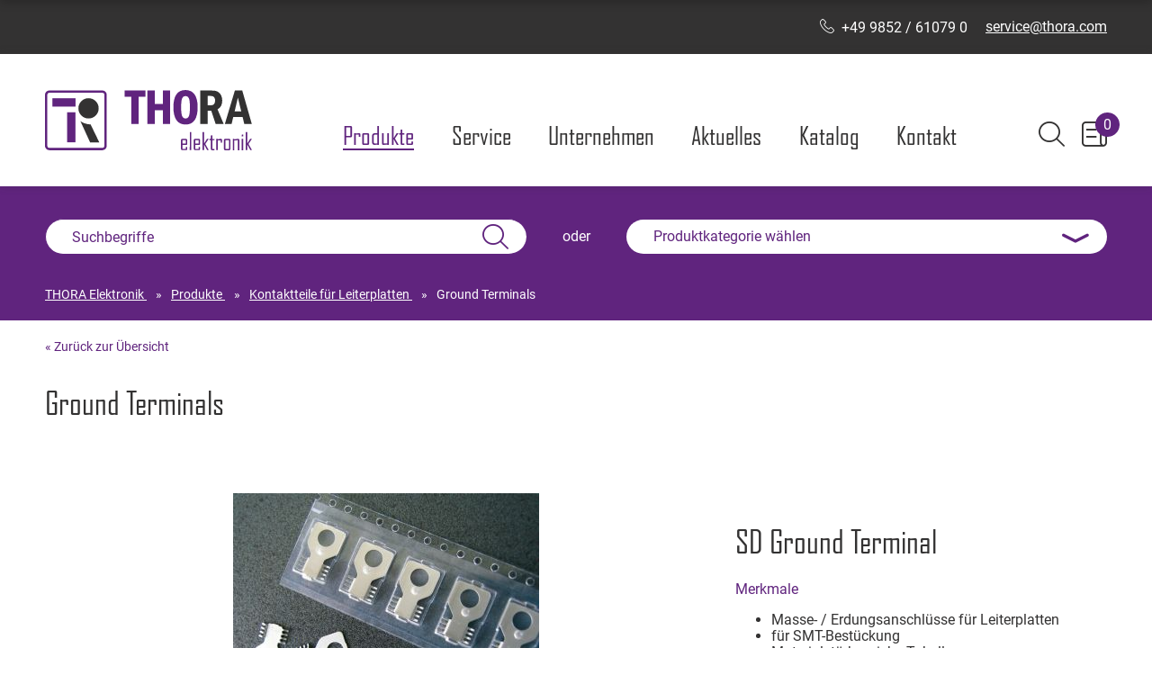

--- FILE ---
content_type: text/html; charset=utf-8
request_url: https://thora.com/de/ground-terminals
body_size: 10410
content:
<!DOCTYPE html>
<html lang="de">
<head>
<script data-cmp-ab="1">window.cmp_block_ignoredomains=["maps.googleapis.com"]</script>
<script type="text/javascript" data-cmp-ab="1" src="https://cdn.consentmanager.net/delivery/autoblocking/1b1b7319827d.js" data-cmp-host="c.delivery.consentmanager.net" data-cmp-cdn="cdn.consentmanager.net" data-cmp-codesrc="1"></script><meta charset="utf-8">
<title>Ground Terminals - THORA</title>
<base href="https://thora.com/">
<meta name="robots" content="index,follow">
<meta name="description" content="Hier finden Sie alles rund um unsere Ground Terminals.">
<meta name="keywords" content="">
<meta name="generator" content="Contao Open Source CMS">
<meta name="viewport" content="width=device-width,initial-scale=1.0">
<!-- above_the_fold_css start -->
<style>.abovethefold{display:flex;justify-content:center;align-items:center;width:100vw;height:100vh;position:fixed;z-index:9999;left:0;right:0;bottom:0;top:0;opacity:1;color:#fff;background-color:#60247E}.abovethefold__inside{position:relative}.abovethefold__gear-inner{position:absolute;animation:rotate 1s linear infinite;left:-32px;top:-32px}.abovethefold__gear-outer{opacity:.5;position:absolute;animation:rotate-steps 1s reverse linear infinite;left:-37px;top:-43px}.abovethefold__gear-outer--big{opacity:.01;position:absolute;animation:rotate 1s linear reverse infinite;width:600px;height:600px;left:-300px;top:-300px}@keyframes rotate{0%{transform:rotate(0)}50%,100%{transform:rotate(45deg)}}@keyframes rotate-steps{0%,25%{transform:rotate(0deg)}25%,100%{transform:rotate(180deg)}}</style>
<!-- above_the_fold_css end -->
</head>
<body id="top"      itemscope itemtype="http://schema.org/WebPage">
<!-- above_the_fold_overlay start -->
<div class="abovethefold">
<div class="abovethefold__inside">
<svg class="abovethefold__gear-inner" xmlns="http://www.w3.org/2000/svg" width="65.625" height="65.625" viewBox="0 0 65.625 65.625">
<g transform="translate(-10.938 -14.062)">
<path
d="M10.938,39.062V54.687h5.818a27.926,27.926,0,0,0,2.385,5.749l-4.118,4.116L26.072,75.6l4.116-4.118a27.794,27.794,0,0,0,5.75,2.383v5.82H51.563V73.869a27.95,27.95,0,0,0,5.75-2.383L61.428,75.6l11.049-11.05-4.118-4.116a27.83,27.83,0,0,0,2.385-5.748h5.819V39.062H70.75a17.533,17.533,0,0,0-2.018-6.156L72.477,29.2,61.428,18.148l-4.115,4.118a27.749,27.749,0,0,0-5.75-2.383V14.062H35.938v5.819a27.867,27.867,0,0,0-5.751,2.383l-4.115-4.117L15.023,29.2S19.057,33,19.141,33.108a16.688,16.688,0,0,0-2.385,5.954ZM26.073,22.569,29.7,26.195l1.05-.642A24.794,24.794,0,0,1,37.867,22.6l1.2-.29V17.187h9.375v5.125l1.2.29a24.805,24.805,0,0,1,7.119,2.951l1.05.642,3.625-3.626,6.63,6.629-3.627,3.627.641,1.05a24.85,24.85,0,0,1,2.953,7.119l.288,1.193h5.125v9.375H68.313l-.29,1.2a24.8,24.8,0,0,1-2.953,7.119l-.64,1.05,3.626,3.626-6.629,6.63L57.8,67.556l-1.05.641a24.824,24.824,0,0,1-7.119,2.951l-1.195.289v5.125H39.063V71.437l-1.2-.289A24.824,24.824,0,0,1,30.747,68.2l-1.05-.641-3.625,3.627-6.63-6.63,3.627-3.626-.641-1.05a24.874,24.874,0,0,1-2.953-7.119l-.288-1.2H14.063V42.187h5.124l.29-1.195a24.8,24.8,0,0,1,2.953-7.119l.64-1.05L19.444,29.2Z"
fill="#fff"/>
<path d="M43.75,62.5A15.625,15.625,0,1,0,28.125,46.875,15.642,15.642,0,0,0,43.75,62.5Zm0-28.125a12.5,12.5,0,1,1-12.5,12.5A12.515,12.515,0,0,1,43.75,34.375Z" fill="#fff"/>
</g>
</svg>
<svg class="abovethefold__gear-outer" xmlns="http://www.w3.org/2000/svg" width="73.438" height="90.625" viewBox="0 0 73.438 90.625">
<g transform="translate(-6.25 -1.562)">
<path d="M12.5,21.875a6.233,6.233,0,0,0,5.788-8.588,42.2,42.2,0,0,1,25.462-8.6V1.562a45.323,45.323,0,0,0-27.338,9.229A6.187,6.187,0,0,0,12.5,9.375a6.25,6.25,0,0,0,0,12.5Zm0-9.375a3.125,3.125,0,1,1-3.125,3.125A3.129,3.129,0,0,1,12.5,12.5Z" fill="#fff"/>
<path d="M67.188,79.687a6.168,6.168,0,0,0,.356,1.993A41.757,41.757,0,0,1,43.75,89.062v3.125a44.829,44.829,0,0,0,25.5-7.892,6.228,6.228,0,1,0-2.062-4.608Zm9.375,0a3.125,3.125,0,1,1-3.125-3.125A3.128,3.128,0,0,1,76.563,79.687Z" fill="#fff"/>
</g>
</svg>
<svg class="abovethefold__gear-outer--big" xmlns="http://www.w3.org/2000/svg" width="65.625" height="65.625" viewBox="0 0 65.625 65.625">
<g transform="translate(-10.938 -14.062)">
<path
d="M10.938,39.062V54.687h5.818a27.926,27.926,0,0,0,2.385,5.749l-4.118,4.116L26.072,75.6l4.116-4.118a27.794,27.794,0,0,0,5.75,2.383v5.82H51.563V73.869a27.95,27.95,0,0,0,5.75-2.383L61.428,75.6l11.049-11.05-4.118-4.116a27.83,27.83,0,0,0,2.385-5.748h5.819V39.062H70.75a17.533,17.533,0,0,0-2.018-6.156L72.477,29.2,61.428,18.148l-4.115,4.118a27.749,27.749,0,0,0-5.75-2.383V14.062H35.938v5.819a27.867,27.867,0,0,0-5.751,2.383l-4.115-4.117L15.023,29.2S19.057,33,19.141,33.108a16.688,16.688,0,0,0-2.385,5.954ZM26.073,22.569,29.7,26.195l1.05-.642A24.794,24.794,0,0,1,37.867,22.6l1.2-.29V17.187h9.375v5.125l1.2.29a24.805,24.805,0,0,1,7.119,2.951l1.05.642,3.625-3.626,6.63,6.629-3.627,3.627.641,1.05a24.85,24.85,0,0,1,2.953,7.119l.288,1.193h5.125v9.375H68.313l-.29,1.2a24.8,24.8,0,0,1-2.953,7.119l-.64,1.05,3.626,3.626-6.629,6.63L57.8,67.556l-1.05.641a24.824,24.824,0,0,1-7.119,2.951l-1.195.289v5.125H39.063V71.437l-1.2-.289A24.824,24.824,0,0,1,30.747,68.2l-1.05-.641-3.625,3.627-6.63-6.63,3.627-3.626-.641-1.05a24.874,24.874,0,0,1-2.953-7.119l-.288-1.2H14.063V42.187h5.124l.29-1.195a24.8,24.8,0,0,1,2.953-7.119l.64-1.05L19.444,29.2Z"
fill="#fff"/>
<path d="M43.75,62.5A15.625,15.625,0,1,0,28.125,46.875,15.642,15.642,0,0,0,43.75,62.5Zm0-28.125a12.5,12.5,0,1,1-12.5,12.5A12.515,12.515,0,0,1,43.75,34.375Z" fill="#fff"/>
</g>
</svg>
</div>
</div>
<!-- above_the_fold_overlay end -->
<div id="wrapper">
<header id="header">
<div class="inside">
<div class="mod_article_as_module background--black block" id="top-bar">
<div class="ce_text iconbox-phone first block">
<p>+49 9852 / 61079 0</p>
</div>
<div class="ce_text last block">
<p><a href="&#109;&#97;&#105;&#108;&#116;&#111;&#58;&#115;&#x65;&#114;&#x76;&#105;&#x63;&#101;&#x40;&#116;&#x68;&#111;&#x72;&#97;&#x2E;&#99;&#x6F;&#109;">&#115;&#x65;&#114;&#x76;&#105;&#x63;&#101;&#x40;&#116;&#x68;&#111;&#x72;&#97;&#x2E;&#99;&#x6F;&#109;</a></p>
</div>
</div>
<div class="mod_article_as_module block" id="mainnavi">
<div class="mod_article__inside ">
<div class="ce_hyperlink first block" id="logo">
<figure class="image_container">
<a href="de/de" class="hyperlink_img">
<img
src="[data-uri]"
data-src="assets/images/c/logo-ea221046.svg"
width="230" height="67"	  alt=""
class="lazyload  "
/>
</a>
</figure>
</div>
<!-- indexer::stop -->
<nav class="mod_navigation mod_navigation--main block" itemscope itemtype="http://schema.org/SiteNavigationElement">
<a href="de/ground-terminals#skipNavigation7" class="invisible">Navigation überspringen</a>
<ul class="mod_navigation__level_1">
<li class="mod_navigation__item trail first">
<a href="de/produkte" title="Produkte – EMV, Verbindungstechnik, Stromversorgung &amp; mehr | THORA Elektronik" class="mod_navigation__link trail first" itemprop="url">
<span class="mod_navigation__link-text" itemprop="name">Produkte</span>
</a></li>
<li class="mod_navigation__item ">
<a href="de/service" title="Service" class="mod_navigation__link " itemprop="url">
<span class="mod_navigation__link-text" itemprop="name">Service</span>
</a></li>
<li class="mod_navigation__item ">
<a href="de/unternehmen" title="Unternehmen" class="mod_navigation__link " itemprop="url">
<span class="mod_navigation__link-text" itemprop="name">Unternehmen</span>
</a></li>
<li class="mod_navigation__item ">
<a href="de/aktuelles" title="Aktuelles" class="mod_navigation__link " itemprop="url">
<span class="mod_navigation__link-text" itemprop="name">Aktuelles</span>
</a></li>
<li class="mod_navigation__item ">
<a href="files/content/kataloge/THORA_elektronik_Hauptkatalog.pdf" title="Katalog" class="mod_navigation__link " target="_blank" rel="noreferrer noopener" itemprop="url">
<span class="mod_navigation__link-text" itemprop="name">Katalog</span>
</a></li>
<li class="mod_navigation__item last">
<a href="de/kontakt" title="Kontakt" class="mod_navigation__link last" itemprop="url">
<span class="mod_navigation__link-text" itemprop="name">Kontakt</span>
</a></li>
</ul>
<a id="skipNavigation7" class="invisible">&nbsp;</a>
</nav>
<!-- indexer::continue -->
<div class="ce_hyperlink iconbox-search iconbox--no-text block">
<a href="de/meta/suchergebnisse" class="ce_hyperlink__link" title="Suche"><span class="ce_hyperlink__text">Suche</a>
</div>
<div class="ce_hyperlink iconbox-list iconbox--no-text block" id="inquiries">
<a href="de/anfrage" class="ce_hyperlink__link with-inquiries" title="Gespeicherte Anfragen"><span class="ce_hyperlink__text">Gespeicherte Anfragen</span><div class="count">0</div></a>
</div>
<div id="mod_mobilenav">
<input type="checkbox" id="hamburg">
<label for="hamburg" class="hamburg">
<span class="line"></span>
<span class="line"></span>
<span class="line"></span>
</label>
</div>
</div>
</div>
</div>
</header>
<div class="custom">
<div id="mobilemenue">
<div class="inside">
<div class="mod_article_as_module searchbar background--primary block">
<div class="mod_article__inside ">
<!-- indexer::stop -->
<div class="mod_search iconbox-search iconbox--no-text block">
<form action="de/meta/suchergebnisse" method="get">
<div class="formbody">
<div class="widget widget-text">
<label for="ctrl_keywords_2">Suchbegriffe</label>
<input type="search" name="keywords" id="ctrl_keywords_2" class="text" value="">
</div>
<div class="widget widget-submit">
<button type="submit" id="ctrl_submit_2" class="submit">Suchen</button>
</div>
</div>
</form>
</div>
<!-- indexer::continue -->
<div class="ce_text block">
<p>oder</p>
</div>
<!-- indexer::stop -->
<nav class="mod_navigation block" itemscope itemtype="http://schema.org/SiteNavigationElement">
<a href="de/ground-terminals#skipNavigation26" class="invisible">Navigation überspringen</a>
<select class="select2_searchbar level_1" onchange="window.location.href=this.value">
<option value="">Produktkategorie wählen</option><option  value="de/produkte/abstandsbolzen-abstandshuelsen">Abstandsbolzen / Abstandshülsen</option>
<option  value="de/produkte/aderendhuelsen-steckverbinder">Aderendhülsen / Steckverbinder</option>
<option  value="de/produkte/allgemeine-montageteile">Allgemeine Montageteile</option>
<option  value="de/produkte/daempfungstechnik">Dämpfungstechnik</option>
<option  value="de/produkte/emv-abschirmprodukte">EMV-Abschirmprodukte</option>
<option  value="de/produkte/gehaeusezubehoer">Gehäusezubehör</option>
<option  value="de/produkte/kabelbefestigung">Kabelbefestigung</option>
<option  class="last" value="de/kabelkonfektionen">Kabelkonfektionen</option>
<option  value="de/produkte/kabelschutz">Kabelschutz</option>
<option  value="de/produkte/kabelverschraubungen">Kabelverschraubungen</option>
<option  class="trail" value="de/kontaktteile-fuer-leiterplatten">Kontaktteile für Leiterplatten</option>
<option  value="de/produkte/leiterplattenbefestigung-led-abstandhalter">Leiterplattenbefestigung / LED-Abstandhalter</option>
<option  class="first" value="de/produkte/powerelemente">Powerelemente</option>
<option  value="de/produkte/schrumpfschlaeuche">Schrumpfschläuche</option>
<option  value="de/produkte/thermal-management">Thermal Management</option>
</select>
<link rel="stylesheet" href="assets/css/core.scss-0261e949.css">
<script>document.addEventListener("DOMContentLoaded",function(event){$('.select2_searchbar').select2({placeholder:"Produktkategorie wählen",allowClear:!0,minimumResultsForSearch:-1})})</script>
<a id="skipNavigation26" class="invisible">&nbsp;</a>
</nav>
<!-- indexer::continue -->
</div>
</div>
<!-- indexer::stop -->
<nav class="mod_navigation mod_navigation--main block" itemscope itemtype="http://schema.org/SiteNavigationElement">
<a href="de/ground-terminals#skipNavigation7" class="invisible">Navigation überspringen</a>
<ul class="mod_navigation__level_1">
<li class="mod_navigation__item trail first">
<a href="de/produkte" title="Produkte – EMV, Verbindungstechnik, Stromversorgung &amp; mehr | THORA Elektronik" class="mod_navigation__link trail first" itemprop="url">
<span class="mod_navigation__link-text" itemprop="name">Produkte</span>
</a></li>
<li class="mod_navigation__item ">
<a href="de/service" title="Service" class="mod_navigation__link " itemprop="url">
<span class="mod_navigation__link-text" itemprop="name">Service</span>
</a></li>
<li class="mod_navigation__item ">
<a href="de/unternehmen" title="Unternehmen" class="mod_navigation__link " itemprop="url">
<span class="mod_navigation__link-text" itemprop="name">Unternehmen</span>
</a></li>
<li class="mod_navigation__item ">
<a href="de/aktuelles" title="Aktuelles" class="mod_navigation__link " itemprop="url">
<span class="mod_navigation__link-text" itemprop="name">Aktuelles</span>
</a></li>
<li class="mod_navigation__item ">
<a href="files/content/kataloge/THORA_elektronik_Hauptkatalog.pdf" title="Katalog" class="mod_navigation__link " target="_blank" rel="noreferrer noopener" itemprop="url">
<span class="mod_navigation__link-text" itemprop="name">Katalog</span>
</a></li>
<li class="mod_navigation__item last">
<a href="de/kontakt" title="Kontakt" class="mod_navigation__link last" itemprop="url">
<span class="mod_navigation__link-text" itemprop="name">Kontakt</span>
</a></li>
</ul>
<a id="skipNavigation7" class="invisible">&nbsp;</a>
</nav>
<!-- indexer::continue -->
</div>
</div>
</div>
<div id="container">
<main id="main">
<div class="inside">
<div class="mod_article_as_module searchbar background--primary block">
<div class="mod_article__inside ">
<!-- indexer::stop -->
<div class="mod_search iconbox-search iconbox--no-text block">
<form action="de/meta/suchergebnisse" method="get">
<div class="formbody">
<div class="widget widget-text">
<label for="ctrl_keywords_2">Suchbegriffe</label>
<input type="search" name="keywords" id="ctrl_keywords_2" class="text" value="">
</div>
<div class="widget widget-submit">
<button type="submit" id="ctrl_submit_2" class="submit">Suchen</button>
</div>
</div>
</form>
</div>
<!-- indexer::continue -->
<div class="ce_text block">
<p>oder</p>
</div>
<!-- indexer::stop -->
<nav class="mod_navigation block" itemscope itemtype="http://schema.org/SiteNavigationElement">
<a href="de/ground-terminals#skipNavigation26" class="invisible">Navigation überspringen</a>
<select class="select2_searchbar level_1" onchange="window.location.href=this.value">
<option value="">Produktkategorie wählen</option><option  value="de/produkte/abstandsbolzen-abstandshuelsen">Abstandsbolzen / Abstandshülsen</option>
<option  value="de/produkte/aderendhuelsen-steckverbinder">Aderendhülsen / Steckverbinder</option>
<option  value="de/produkte/allgemeine-montageteile">Allgemeine Montageteile</option>
<option  value="de/produkte/daempfungstechnik">Dämpfungstechnik</option>
<option  value="de/produkte/emv-abschirmprodukte">EMV-Abschirmprodukte</option>
<option  value="de/produkte/gehaeusezubehoer">Gehäusezubehör</option>
<option  value="de/produkte/kabelbefestigung">Kabelbefestigung</option>
<option  class="last" value="de/kabelkonfektionen">Kabelkonfektionen</option>
<option  value="de/produkte/kabelschutz">Kabelschutz</option>
<option  value="de/produkte/kabelverschraubungen">Kabelverschraubungen</option>
<option  class="trail" value="de/kontaktteile-fuer-leiterplatten">Kontaktteile für Leiterplatten</option>
<option  value="de/produkte/leiterplattenbefestigung-led-abstandhalter">Leiterplattenbefestigung / LED-Abstandhalter</option>
<option  class="first" value="de/produkte/powerelemente">Powerelemente</option>
<option  value="de/produkte/schrumpfschlaeuche">Schrumpfschläuche</option>
<option  value="de/produkte/thermal-management">Thermal Management</option>
</select>
<link rel="stylesheet" href="assets/css/core.scss-0261e949.css">
<script>document.addEventListener("DOMContentLoaded",function(event){$('.select2_searchbar').select2({placeholder:"Produktkategorie wählen",allowClear:!0,minimumResultsForSearch:-1})})</script>
<a id="skipNavigation26" class="invisible">&nbsp;</a>
</nav>
<!-- indexer::continue -->
</div>
</div>
<!-- indexer::stop -->
<div class="mod_breadcrumb mod_article__inside block">
<link rel="stylesheet" href="assets/css/__mod_breadcrumbs.scss-a9264148.css">
<ul class="mod_breadcrumb__ul" itemprop="breadcrumb" itemscope itemtype="http://schema.org/BreadcrumbList">
<li class="mod_breadcrumb__li first" itemscope itemtype="http://schema.org/ListItem" itemprop="itemListElement">
<a class="mod_breadcrumb__a" href="de/startseite" title="DE" itemprop="item">
<span class="mod_breadcrumb__span" itemprop="name">THORA Elektronik </span>
</a>
<span class="mod_breadcrumb__spacer">&#187;</span>
<meta itemprop="position" content="1">
</li>
<li itemscope itemtype="http://schema.org/ListItem" itemprop="itemListElement">
<a class="mod_breadcrumb__a" href="de/produkte" title="Produkte – EMV, Verbindungstechnik, Stromversorgung &amp; mehr | THORA Elektronik" itemprop="item">
<span class="mod_breadcrumb__span" itemprop="name">Produkte </span>
</a>
<span class="mod_breadcrumb__spacer">&#187;</span>
<meta itemprop="position" content="2">
</li>
<li itemscope itemtype="http://schema.org/ListItem" itemprop="itemListElement">
<a class="mod_breadcrumb__a" href="de/kontaktteile-fuer-leiterplatten" title="Kontaktteile für Leiterplatten" itemprop="item">
<span class="mod_breadcrumb__span" itemprop="name">Kontaktteile für Leiterplatten </span>
</a>
<span class="mod_breadcrumb__spacer">&#187;</span>
<meta itemprop="position" content="3">
</li>
<li class="mod_breadcrumb__li active last">Ground Terminals</li>
</ul>
</div>
<!-- indexer::continue -->
<div class="mod_article first last  block" id="article-340">
<div class="mod_article__inside ">
<link rel="stylesheet" href="assets/css/__rsce_mod_tiles.scss-2c901480.css">
<a href="de/kontaktteile-fuer-leiterplatten" class="back-link back-link--offset">« Zurück zur Übersicht</a>
<div class="ce_rsce_mod_tiles first last block ov-v">
<h1>Ground Terminals</h1><div class="ce_rsce_mod_tiles__product_teaser">
<link rel="stylesheet" href="assets/css/__rsce_product_intro.scss-54122b17.css">
<a href="de/kontaktteile-fuer-leiterplatten" class="back-link back-link--offset">« Zurück zur Übersicht</a>
<div class="ce_rsce_product_intro block">
<div class="ce_rsce_product_intro__image">
<img
src="[data-uri]"
data-src="assets/images/f/sd-ground-terminal-d0e73e69.jpg"
width="340" height="266"	  alt="Ground-Terminals-Kupfer-oder-Messing"
class="lazyload  "
/>
</div><div class="ce_rsce_product_intro__text"><h1>SD Ground Terminal</h1><p>Merkmale</p><ul data-index="0"><li>Masse- / Erdungsanschlüsse für Leiterplatten</li><li>für SMT-Bestückung</li><li>Materialstärke: siehe Tabelle</li><li>Material: Kupfer verzinnt bzw. Messing verzinnt</li></ul></div>    </div>
<div class="ce_rsce_mod_tiles__product_teaser__button-alignment">
<p><a class="button" href="de/sd-ground-terminal_1">Produktdetails</a></p>
</div></div><p class="ce_rsce_mod_tiles__filler col2-2 col3-3 col4-4 col5-5">
<span>
<strong class="h2">Kein passendes Produkt gefunden?</strong>
<em>Wir bieten kundenspezifische Lösungen und Sonderanfertigungen. Sprechen Sie uns an.</em>
<a href="de/kontakt" class="button button--white">Kontaktformular</a>
</span>
</p>    </div>
</div>
</div>
<div class="mod_article_as_module block">
<div class="mod_article__inside mod_article__inside--limited_width">
<h2 class="ce_headline ta-c first">
Produktneuheiten</h2>
<!-- indexer::stop -->
<div class="mod_newslist mod_newslist--show_badges mod_newslist--new-products block">
<a class="news_latest animateWhenInView block first even" href="de/kb-pa12-kabelbinder" title="KB-PA12 Kabelbinder" itemscope
itemtype="http://schema.org/Article">
<!-- new -->
<div class="news_latest__text badge badge--new">
<h2 class="news_latest__headline" itemprop="name">KB-PA12 Kabelbinder</h2>
<div class="ce_text block" itemprop="description">
<ul>
<li>Einsatztemperatur: -40°C bis +85°C</li>
<li>Verarbeitungstemperatur bis: -30°C</li>
<li>geringe Feuchtigkeitsaufnahme (weniger als 1%)</li>
<li>UV- und hitzebeständig</li>
<li>Material: Polyamid 12, UL94HB</li>
<li>Farbe: schwarz</li>
</ul>        </div>
</div>
<img
src="[data-uri]"
data-src="assets/images/0/KB-PA12_Kabelbinder-17f2070e.jpg"
width="500" height="300"	  alt=""
class="lazyload news_latest__image "
/>
</a>
<a class="news_latest animateWhenInView block last odd" href="de/tcfs-waermeleitfolie" title="TCFS Wärmeleitfolie" itemscope
itemtype="http://schema.org/Article">
<!-- new -->
<div class="news_latest__text badge badge--new">
<h2 class="news_latest__headline" itemprop="name">TCFS Wärmeleitfolie</h2>
<div class="ce_text block" itemprop="description">
<ul data-index="0">
<li>
<div> elektrisch isoliert</div>
</li>
<li>
<div>hohe Durchschlagfestigkeit</div>
</li>
<li>
<div>gute Wärmeleitfähigkeit</div>
</li>
<li>
<div>hohe chemische Beständigkeit</div>
</li>
<li>
<div>widerstandsfähig gegen Kurzschlüsse durch Hochspannung und Metalldurchdringung</div>
</li>
<li>
<div> Gute Isolierung</div>
</li>
<li>
<div>leicht zu verarbeiten</div>
</li>
<li>
<div>Oberfläche nicht klebend</div>
</li>
<li>
<div>kundenspezifische Zuschnitte problemlos möglich</div>
</li>
</ul>        </div>
</div>
<img
src="[data-uri]"
data-src="assets/images/c/TCFS_Waermeleitfolie-3d72ac7e.jpg"
width="500" height="300"	  alt=""
class="lazyload news_latest__image "
/>
</a>
</div>
<!-- indexer::continue -->
</div>
</div>
<div class="mod_article_as_module block">
<div class="mod_article__inside mod_article__inside--limited_width">
<h2 class="ce_headline ta-c first">
Unsere Services</h2>
<div class="rs-columns ce_rs_columns_start">
<div class="rs-column -large-col-2-1 -large-first -large-first-row -medium-col-1-1 -medium-first -medium-last -medium-first-row -small-col-1-1 -small-first -small-last -small-first-row">
<div class="animateWhenInView ce_rsce_iconbox ce_rsce_iconbox--background-black">
<span class="ce_rsce_iconbox__icon">&#xe903;</span><h2>Sie wünschen Beratung?</h2><p class="fsi-s">Wir freuen uns, wenn Sie mit uns Kontakt aufnehmen. Wir unterstützen Sie gerne!<br><br><br></p><div class="ce_rsce_iconbox__buttons"><a href="de/kontakt" class="button button--white">Kontakt aufnehmen</a></div>    </div>
</div><div class="rs-column -large-col-2-1 -large-last -large-first-row -medium-col-1-1 -medium-first -medium-last -small-col-1-1 -small-first -small-last">
<div class="animateWhenInView ce_rsce_iconbox ">
<span class="ce_rsce_iconbox__icon">&#xe92f;</span><h2>THORA ist ISO 9001:2015 zertifiziert!</h2><p class="fsi-s"><br><br><br></p><div class="ce_rsce_iconbox__buttons"><a href="files/content/services/ISO_9001_2015.PDF" class="button button--white">Zum Download</a></div>    </div>
</div></div>
</div>
</div>
</div>
</main>
</div>
<footer id="footer">
<div class="inside">
<div class="mod_article_as_module block">
<div class="ce_sHtml5Start background--black first block">
<div class="ce_text fd-c jc-sb contact-container fsi-s block">
<h3>THORA Elektronik GmbH</h3>
<p>Esbacher Weg 13<br>D-91555 Feuchtwangen</p>
<ul>
<li><em>&nbsp;</em>09852 / 61079 0</li>
<li><em>&nbsp;</em>09852 / 61079 50</li>
<li><a href="&#109;&#97;&#105;&#108;&#116;&#111;&#58;&#115;&#x65;&#114;&#x76;&#105;&#x63;&#101;&#x40;&#116;&#x68;&#111;&#x72;&#97;&#x2E;&#99;&#x6F;&#109;"><em>&nbsp;</em>&#115;&#x65;&#114;&#x76;&#105;&#x63;&#101;&#x40;&#116;&#x68;&#111;&#x72;&#97;&#x2E;&#99;&#x6F;&#109;</a></li>
</ul>
</div>
<!-- indexer::stop -->
<nav class="mod_customnav block" itemscope itemtype="http://schema.org/SiteNavigationElement">
<a href="de/ground-terminals#skipNavigation14" class="invisible">Navigation überspringen</a>
<ul class="mod_navigation__level_1">
<li class="mod_navigation__item trail first">
<a href="de/produkte" title="Produkte – EMV, Verbindungstechnik, Stromversorgung &amp; mehr | THORA Elektronik" class="mod_navigation__link trail first" itemprop="url">
<span class="mod_navigation__link-text" itemprop="name">Produkte</span>
</a></li>
<li class="mod_navigation__item ">
<a href="de/service" title="Service" class="mod_navigation__link " itemprop="url">
<span class="mod_navigation__link-text" itemprop="name">Service</span>
</a></li>
<li class="mod_navigation__item ">
<a href="de/unternehmen" title="Unternehmen" class="mod_navigation__link " itemprop="url">
<span class="mod_navigation__link-text" itemprop="name">Unternehmen</span>
</a></li>
<li class="mod_navigation__item last">
<a href="de/aktuelles" title="Aktuelles" class="mod_navigation__link last" itemprop="url">
<span class="mod_navigation__link-text" itemprop="name">Aktuelles</span>
</a></li>
</ul>
<a id="skipNavigation14" class="invisible">&nbsp;</a>
</nav>
<!-- indexer::continue -->
<!-- indexer::stop -->
<div class="mod_subscribe block">
<h3>THORA Newsletter abonnieren</h3>
<form action="https://seu2.cleverreach.com/f/297960-298870/" id="tl_subscribe_18" method="post" class="mod_subscribe block layout_form cr_form cr_font" target="blank">
<div class="formbody mod_subscribe block cr_body cr_page cr_font formbox">
<input type="hidden" name="FORM_SUBMIT" value="tl_subscribe_18">
<input type="hidden" name="REQUEST_TOKEN" value="FZco-FTzTkXlYDkBbYFvMeAOeJ2_Ml-SdlDGeZLyRdE">
<input type="hidden" name="channels[]" value="1">
<div class="widget widget-text mandatory cr_form-inputgroup cr_form-inputgroup--typeemail">
<label for="ctrl_email_18" class="invisible">E-Mail-Adresse</label>
<input type="email" name="email" id="ctrl_email_18" class="text mandatory" value="" placeholder="E-Mail-Adresse" required>
</div>
<script src="https://api.friendlycaptcha.com/api/v1/siteverify" async defer></script>
<div class="frc-captcha" data-sitekey="FCMS2RAVE83T47SS" data-lang="de"></div>
<div id="6606003" class="widget widget-submit submit cr_form-component cr_form-component--submit cr_ipe_item ui-sortable  submit_container">
<button type="submit" class="submit cr_form-block cr_button" rel="button">Abonnieren</button>
</div>
<div class="widget widget-explanation explanation widget--white">
<div>
<div class="widget widget-explanation explanation widget--white">
<p>Mit meiner Anmeldung akzeptiere ich die <a href="de/datenschutz">Datenschutzerklärung.</a></p>
</div>
</div>			</div>
</div>
</div>
<noscript><a href="http://www.cleverreach.de">www.CleverReach.de</a></noscript>
</div>
</form>
</div>
<!-- indexer::continue -->
</div><div class="ce_sHtml5Start fsi-s background--white block">
<div class="ce_image block">
<figure class="image_container">
<img
src="[data-uri]"
data-src="assets/images/9/logo-38e88e9b.svg"
width="130" height="38"	  alt=""
class="lazyload  "
/>
</figure>
</div>
<div class="ce_text block">
<p><a href="de/impressum">Impressum</a> <a href="de/datenschutz">Datenschutz</a> <a href="de/meta/agb">AGB</a></p>
</div>
<div class="ce_text color-primary block" id="claim">
<p>Mein A-Lieferant für C-Teile</p>
</div>
</div>
</div>
</div>
</footer>
</div>
<link rel="stylesheet" href="assets/css/layout.min.css,responsive.min.css,custom.scss,colorbox.min.css,s...-9fae42a9.css"><!-- headline font -->
<link rel="stylesheet" href="https://use.typekit.net/rab4yme.css">
<script src="assets/js/jquery.min.js-2a5723c1.js"></script><script src="files/layout/js/select2.min.js?v=1a9b8dd5"></script><script src="system/modules/lazy-images/assets/lazysizes/lazysizes.min.js" defer></script><script>$(function(){$('.abovethefold').fadeOut();$(window).bind('beforeunload',function(){$('.abovethefold').fadeIn()})})</script>
<script src="assets/jquery-ui/js/jquery-ui.min.js?v=1.12.1.1"></script>
<script>jQuery(function($){$(document).accordion({heightStyle:'content',header:'.toggler',active:!1,collapsible:!0,create:function(event,ui){ui.header.addClass('active');$('.toggler').attr('tabindex',0)},activate:function(event,ui){ui.newHeader.addClass('active');ui.oldHeader.removeClass('active');$('.toggler').attr('tabindex',0)},beforeActivate:function(event,ui){if(ui.newHeader[0]){var currHeader=ui.newHeader;var currContent=currHeader.next('.ui-accordion-content')}else{var currHeader=ui.oldHeader;var currContent=currHeader.next('.ui-accordion-content')}
var isPanelSelected=currHeader.attr('aria-selected')=='true';currHeader.toggleClass('ui-corner-all',isPanelSelected).toggleClass('accordion-header-active ui-state-active ui-corner-top',!isPanelSelected).attr('aria-selected',((!isPanelSelected).toString()));currHeader.children('.ui-icon').toggleClass('ui-icon-triangle-1-e',isPanelSelected).toggleClass('ui-icon-triangle-1-s',!isPanelSelected);currContent.toggleClass('accordion-content-active',!isPanelSelected)
if(isPanelSelected){currContent.slideUp()}else{currContent.slideDown()}
return!1}})})</script>
<script src="assets/colorbox/js/colorbox.min.js?v=1.6.6"></script>
<script>jQuery(function($){$('a[data-lightbox]').map(function(){$(this).colorbox({loop:!0,rel:$(this).attr('data-lightbox'),width:'90%',height:'90%',maxWidth:'700px',maxHeight:'700px',current:"Bild {current} von {total}",})})})</script>
<script>(function($){"use strict";$.fn.fieldsetDuplication=function(settings){var defaults={prepend:!1,buttonAdd:'+',buttonRemove:'&times;'};var options=$.extend({},defaults,settings);$(this).each(function(i,e){var $original=$(this);var $fieldsets=null;var selector=null;var classList=$original.attr('class').split(/\s+/);$.each(classList,function(index,item){if(item.match(/duplicate-fieldset-/)){selector='.'+item;return!1}});var updateFieldsets=function(){$fieldsets=$(selector);$fieldsets.each(function(i,e){var $fieldset=$(this);$fieldset.removeClass('last');$fieldset.removeClass('first');if(i==0)$fieldset.addClass('first');if(i==$fieldsets.length-1)$fieldset.addClass('last');addButtons($fieldset);if($fieldset.hasClass('duplicate'))
$fieldset.find('.duplication-buttons button.duplication-button--remove').show();else $fieldset.find('.duplication-buttons button.duplication-button--remove').hide()})};var cloneFieldset=function($fieldset){if($fieldsets.length>=50){return}
var $clone=$fieldset.clone();$clone.find('input[name], select[name], textarea[name]').each(function(){var $input=$(this);$input.removeClass('error');var duplicateIndex=$fieldsets.length+1;var oldId=$input.attr('id');if(typeof oldId!=='undefined'){var isDuplicate=oldId.indexOf('_duplicate_');if(isDuplicate>=0){oldId=oldId.substr(0,isDuplicate)}
var newId=oldId+'_duplicate_'+duplicateIndex;$input.closest('.widget').find('label[for="'+$input.attr('id')+'"]').each(function(){var $label=$(this);$label.attr('for',newId);if(typeof $label.attr('id')!=='undefined'){$label.attr('id',$label.attr('id')+'_duplicate_'+duplicateIndex)}});$input.attr('id',newId)}
var oldName=$input.attr('name');if(typeof oldName!=='undefined'){var isDuplicate=oldName.indexOf('_duplicate_');if(isDuplicate>=0){oldName=oldName.substr(0,isDuplicate)}
var newName=oldName+'_duplicate_'+duplicateIndex;$input.attr('name',newName)}
var value=$input.attr('value');if($input.val()&&typeof value!==typeof undefined&&value!==!1&&$input.val()!==value){}
$input.val('');$input.not('[checked]').prop('checked',!1)});$clone.find('label').removeClass('error');$clone.find('p.error').remove();$clone.find('.widget').removeClass('error');$clone.addClass('duplicate');buttonActions($clone);$fieldset.after($clone);updateFieldsets();$(document).trigger('fieldset-cloned',[$clone])};var removeFieldset=function($fieldset){if($fieldsets.length>1&&$fieldset.hasClass('duplicate')){$fieldset.remove();updateFieldsets()}}
var buttonActions=function($fieldset){$fieldset.find('.duplication-buttons button.duplication-button--add').off('click').on('click',function(e){e.preventDefault();cloneFieldset($(this).closest('fieldset'));return!1});if($fieldset.hasClass('duplicate')){$fieldset.find('.duplication-buttons button.duplication-button--remove').off('click').on('click',function(e){e.preventDefault();removeFieldset($(this).closest('fieldset'));return!1})}};var addButtons=function($fieldset){$fieldset.find('.duplication-buttons').remove();var $buttons=$('<div class="duplication-buttons"></div>');var $add=$('<button type="button" class="duplication-button duplication-button--add">'+options.buttonAdd+'</button> <span>Weiteres Wettbewerbsprodukt hinzufügen</span>');$buttons.append($add);var $remove=$('<button type="button" class="duplication-button duplication-button--remove">'+options.buttonRemove+'</button>');$buttons.append($remove);if(options.prepend){$fieldset.prepend($buttons)}else{$fieldset.append($buttons)}
buttonActions($fieldset)};var readStorage=function($param){};updateFieldsets()});return this}})(jQuery);(function($){var $form=$('fieldset.allow-duplication').closest('form');if(sessionStorage.getItem("fields")!==null){var $firstFS=$form.find('fieldset.allow-duplication:last');if($firstFS.length){$firstFS.removeClass('last');var data=sessionStorage.getItem('fields');if(data.length){var fields=jQuery.parseJSON(data);$.each(fields.items,function(k,v){var elem=$('<fieldset class="allow-duplication duplicate-fieldset-21 duplicate">');for(const[key,value]of Object.entries(v)){var widget=`<div class="widget widget-text active"><input type="text" name="${key}" id="${key}" class="text" value="${value}"></div>`;elem[0].insertAdjacentHTML('beforeend',widget)}
elem.append('<div class="duplication-buttons"><button type="button" class="duplication-button duplication-button--add">+</button> <span>Weiteres Wettbewerbsprodukt hinzufügen</span><button type="button" class="duplication-button duplication-button--remove">×</button></div>');$firstFS[0].parentNode.insertBefore(elem[0],$firstFS[0].nextSibling)})}
$form.find('fieldset.allow-duplication:last').addClass('last')}}
$form.on('submit',function(e){sessionStorage.clear();var clonedFieldSets=$(this).find('fieldset.allow-duplication.duplicate');var result={items:[]};clonedFieldSets.each(function(){var fields={};$.each($(this).serializeArray(),function(){fields[this.name]=this.value});result.items.push(fields)});sessionStorage.setItem('fields',JSON.stringify(result));return});$('fieldset.allow-duplication').fieldsetDuplication({prepend:!1,buttonAdd:'+',buttonRemove:'&times;'})})(jQuery)</script>
<script src="assets/swipe/js/swipe.min.js?v=2.2.0"></script>
<script>(function(){var e=document.querySelectorAll('.content-slider, .slider-control'),c,i;for(i=0;i<e.length;i+=2){c=e[i].getAttribute('data-config').split(',');new Swipe(e[i],{'auto':parseInt(c[0]),'speed':parseInt(c[1]),'startSlide':parseInt(c[2]),'continuous':parseInt(c[3]),'menu':e[i+1]})}})()</script>
<script src="files/layout/js/j_layout.js?v=8348558a"></script><script src="files/layout/js/j_smoothscroll.js?v=6a7e50fb"></script><script src="files/layout/js/j_floatinglabels.js?v=1a9b8dd5"></script><script src="files/layout/js/j_in-view.js?v=79862c64"></script><script src="files/layout/js/j_mobilemenu.js?v=2cec2700"></script><script src="files/layout/js/counter.js?v=81f0db22"></script><script src="files/layout/js/jquery.isOnScreen.js?v=81f0db22"></script><script src="files/layout/js/j_inquiry.js?v=81f0db22"></script><script src="files/layout/js/sweetalert2.all.min.js?v=81f0db22"></script><script src="files/layout/js/select2.min.js?v=1a9b8dd5"></script><script src="files/layout/js/widget.min.js?v=f1bad914"></script><script src="files/layout/js/widget.module.min.js?v=e5250e42"></script><script type="application/ld+json">{"@context":{"contao":"https:\/\/schema.contao.org\/"},"@type":"contao:Page","contao:title":"Ground Terminals","contao:pageId":313,"contao:noSearch":false,"contao:protected":false,"contao:groups":[],"contao:fePreview":false}</script>
</body>
</html>

--- FILE ---
content_type: text/css
request_url: https://thora.com/assets/css/__mod_breadcrumbs.scss-a9264148.css
body_size: 62
content:
.mod_breadcrumb{background:#60247E;color:#fff;font-size:1.4rem}.mod_breadcrumb.mod_article__inside{padding-top:0;padding-bottom:2rem}.mod_breadcrumb__ul{list-style:none;display:flex;margin:0;padding:0;flex-wrap:wrap}.mod_breadcrumb__a{color:#fff}.mod_breadcrumb__spacer{padding:0 1rem}


--- FILE ---
content_type: text/css
request_url: https://thora.com/assets/css/__rsce_mod_tiles.scss-2c901480.css
body_size: 1699
content:
.ce_rsce_mod_tiles__layout_switches__button{position:relative;width:2.8rem;height:2.8rem;min-width:auto;display:inline-block;padding:0;margin:0 0 0 2rem;box-sizing:border-box;border:none;background:none;color:#333232;text-align:center;text-decoration:none;font-size:2.8rem;font-weight:400;line-height:3.2rem;cursor:pointer}.ce_rsce_mod_tiles__layout_switches__button:before{transition:ease all 0.15s;border-radius:1rem;position:absolute;top:-0.4rem;left:0}.ce_rsce_mod_tiles__layout_switches__button:hover:before,.active.ce_rsce_mod_tiles__layout_switches__button:before{font-weight:400;background:#60247E;color:#fff;padding:1rem;top:-1.4rem;left:-1rem;margin-right:-2rem}.ce_rsce_mod_tiles{overflow:visible !important;position:relative}.ce_rsce_mod_tiles__layout_switches{display:-webkit-box;display:-moz-box;display:-ms-flexbox;display:-webkit-flex;display:flex;-webkit-align-items:flex-end;-moz-align-items:flex-end;-ms-align-items:flex-end;-ms-flex-align:flex-end;align-items:flex-end;position:absolute;top:1rem;right:0;overflow:visible}.ce_rsce_mod_tiles__layout_switches__button{margin:0 2rem 0 3rem}.ce_rsce_mod_tiles>h1{margin-bottom:40px;margin-right:100px}@media screen and (max-width:365px){.ce_rsce_mod_tiles>h1{font-size:2.6rem}}.ce_rsce_mod_tiles__product_teaser{padding-bottom:10px;margin-bottom:10px;border-bottom:1px rgba(51, 50, 50, 0.2) solid}.ce_rsce_mod_tiles__product_teaser .back-link{display:none}.ce_rsce_mod_tiles__product_teaser__button-alignment{display:flex}.ce_rsce_mod_tiles__product_teaser__button-alignment:before{content:'';flex-grow:1}.ce_rsce_mod_tiles__product_teaser__button-alignment>p{width:35%;min-width:300px}.ce_rsce_mod_tiles__product_teaser .ce_rsce_product_intro__image{margin-top:4rem}.ce_rsce_mod_tiles__product_teaser .ce_rsce_product_intro__text>ul{display:none}.ce_rsce_mod_tiles__product_teaser .ce_rsce_product_intro__text>ul[data-index='0']{display:block}.ce_rsce_mod_tiles__product_teaser .ce_rsce_product_intro__text>ul>li{display:none}.ce_rsce_mod_tiles__product_teaser .ce_rsce_product_intro__text>ul>li:nth-child(1),.ce_rsce_mod_tiles__product_teaser .ce_rsce_product_intro__text>ul>li:nth-child(2),.ce_rsce_mod_tiles__product_teaser .ce_rsce_product_intro__text>ul>li:nth-child(3),.ce_rsce_mod_tiles__product_teaser .ce_rsce_product_intro__text>ul>li:nth-child(4){display:list-item}.ce_rsce_mod_tiles__filler{display:flex;background-color:#60247E;color:#fff;min-height:180px}.ce_rsce_mod_tiles__filler>img{transition:none !important;display:block;width:30%;max-width:350px;height:auto}@media (max-width:459px){.ce_rsce_mod_tiles__filler{flex-direction:column}.ce_rsce_mod_tiles__filler>span{order:-1}.ce_rsce_mod_tiles__filler>img{width:100%}}.ce_rsce_mod_tiles__filler>span{flex-grow:1;display:flex;justify-content:center;align-items:center;text-align:center;flex-direction:column;padding:10px 0}.ce_rsce_mod_tiles__filler>span>strong,.ce_rsce_mod_tiles__filler>span>em{font-style:normal;display:block;padding:0 20px;margin-bottom:20px}@media (max-width:779px){.ce_rsce_mod_tiles__filler>span>strong,.ce_rsce_mod_tiles__filler>span>em{padding:0 5px;margin-bottom:5px}}.ce_rsce_mod_tiles__filler>span>em{font-size:1.4rem}.ce_rsce_mod_tiles__filler>span>.button{max-width:200px}.ce_rsce_mod_tiles__container--tiles{display:grid;grid-template-columns:1fr;grid-template-rows:max-content;grid-gap:0.5rem;grid-auto-flow:row}.ce_rsce_mod_tiles__container--tiles>p{margin:0;grid-column:1 / -1}.ce_rsce_mod_tiles__container--tiles>p>img{max-width:none}@media (min-width:460px){.ce_rsce_mod_tiles__container--tiles{grid-template-columns:repeat(2, 1fr);grid-gap:2rem}.ce_rsce_mod_tiles__container--tiles>p.col2-1{grid-column:auto / span 1}.ce_rsce_mod_tiles__container--tiles>p.col2-2{grid-column:auto / span 2}.ce_rsce_mod_tiles__container--tiles>p.col2-2>img{width:49.2%;display:block}}@media (min-width:820px){.ce_rsce_mod_tiles__container--tiles{grid-template-columns:repeat(3, 1fr)}.ce_rsce_mod_tiles__container--tiles>p.col3-1{grid-column:auto / span 1}.ce_rsce_mod_tiles__container--tiles>p.col3-1>img{display:none}.ce_rsce_mod_tiles__container--tiles>p.col3-2{grid-column:auto / span 2}.ce_rsce_mod_tiles__container--tiles>p.col3-2>img{width:49.2%;display:block}.ce_rsce_mod_tiles__container--tiles>p.col3-3{grid-column:auto / span 3}.ce_rsce_mod_tiles__container--tiles>p.col3-3>img{width:32.5%;display:block}}@media (min-width:1200px){.ce_rsce_mod_tiles__container--tiles{grid-template-columns:repeat(4, 1fr)}.ce_rsce_mod_tiles__container--tiles>p.col4-1{grid-column:auto / span 1}.ce_rsce_mod_tiles__container--tiles>p.col4-1>img{display:none}.ce_rsce_mod_tiles__container--tiles>p.col4-2{grid-column:auto / span 2}.ce_rsce_mod_tiles__container--tiles>p.col4-2>img{width:49.2%;display:block}.ce_rsce_mod_tiles__container--tiles>p.col4-3{grid-column:auto / span 3}.ce_rsce_mod_tiles__container--tiles>p.col4-3>img{width:32.5%;display:block}.ce_rsce_mod_tiles__container--tiles>p.col4-4{grid-column:auto / span 4}.ce_rsce_mod_tiles__container--tiles>p.col4-4>img{width:24.3%;display:block}}@media (min-width:1600px){.ce_rsce_mod_tiles__container--tiles{grid-template-columns:repeat(5, 1fr)}.ce_rsce_mod_tiles__container--tiles>p.col5-1{grid-column:auto / span 1}.ce_rsce_mod_tiles__container--tiles>p.col5-1>img{display:none}.ce_rsce_mod_tiles__container--tiles>p.col5-2{grid-column:auto / span 2}.ce_rsce_mod_tiles__container--tiles>p.col5-2>img{width:49.2%;display:block}.ce_rsce_mod_tiles__container--tiles>p.col5-3{grid-column:auto / span 3}.ce_rsce_mod_tiles__container--tiles>p.col5-3>img{width:32.5%;display:block}.ce_rsce_mod_tiles__container--tiles>p.col5-4{grid-column:auto / span 4}.ce_rsce_mod_tiles__container--tiles>p.col5-4>img{width:24.3%;display:block}.ce_rsce_mod_tiles__container--tiles>p.col5-5{grid-column:auto / span 5}.ce_rsce_mod_tiles__container--tiles>p.col5-5>img{width:19.4%;display:block}}.ce_rsce_mod_tiles__container--tiles>a{position:relative;text-decoration:none;transition:ease all 0.3s}.ce_rsce_mod_tiles__container--tiles>a>img{background-color:#333232;vertical-align:middle;transition:none !important;width:100%}.ce_rsce_mod_tiles__container--tiles>a:hover{transform:scale(1.05)}.ce_rsce_mod_tiles__container--tiles>a>h2{position:absolute;width:100%;bottom:7%;text-shadow:black 1px 3px 3px;z-index:1;margin:0;padding:0 10px;box-sizing:border-box;text-align:center;color:#fff;font-size:2.8rem;line-height:3.2rem}@media (-ms-high-contrast:none){.ce_rsce_mod_tiles__container--tiles{display:flex;flex-wrap:wrap}.ce_rsce_mod_tiles__container--tiles>a{min-width:140px;display:block;box-sizing:border-box;border-bottom:1rem solid #fff;width:100%}.ce_rsce_mod_tiles__container--tiles>p{display:block;flex-grow:1;box-sizing:border-box;border:1rem solid #fff}.ce_rsce_mod_tiles__container--tiles>p strong,.ce_rsce_mod_tiles__container--tiles>p em,.ce_rsce_mod_tiles__container--tiles>p a{max-width:80%}}@media (-ms-high-contrast:none) and (min-width:820px){.ce_rsce_mod_tiles__container--tiles>a{width:50%;border:1rem solid #fff}}@media (-ms-high-contrast:none) and (min-width:1200px){.ce_rsce_mod_tiles__container--tiles>a{width:25%}}@media (-ms-high-contrast:none) and (min-width:1600px){.ce_rsce_mod_tiles__container--tiles>a{width:20%}}@media (-ms-high-contrast:none) and (max-width:820px){.ce_rsce_mod_tiles__container--tiles>p{display:flex}.ce_rsce_mod_tiles__container--tiles>p>img,.ce_rsce_mod_tiles__container--tiles>p>span{flex:1 1 50%}}@media (-ms-high-contrast:none) and (min-width:820px){.ce_rsce_mod_tiles__container--tiles>p{width:50%;border:1rem solid #fff}}@media (-ms-high-contrast:none) and (min-width:1200px){.ce_rsce_mod_tiles__container--tiles>p{width:25%;display:flex}.ce_rsce_mod_tiles__container--tiles>p>img,.ce_rsce_mod_tiles__container--tiles>p>span{flex:1 1 50%}}@media (-ms-high-contrast:none) and (min-width:1600px){.ce_rsce_mod_tiles__container--tiles>p{width:20%}}.ce_rsce_mod_tiles__container--list{display:grid;grid-template-columns:1fr}.ce_rsce_mod_tiles__container--list>a{display:flex;align-items:center;text-decoration:none;padding-bottom:10px;margin-bottom:10px;border-bottom:1px rgba(51, 50, 50, 0.2) solid;color:#60247E;transition:all 0.3s}.ce_rsce_mod_tiles__container--list>a>h2{margin:0}.ce_rsce_mod_tiles__container--list>a>img{transition:none !important;background-color:#333232;object-fit:none;margin-right:20px;width:100px;height:100px;order:-1}.ce_rsce_mod_tiles__container--list>a:hover{color:#3F1057;border-color:#3F1057}


--- FILE ---
content_type: text/css
request_url: https://thora.com/assets/css/__rsce_product_intro.scss-54122b17.css
body_size: 78
content:
.ce_rsce_product_intro{display:flex;align-items:center}@media (max-width:480px){.ce_rsce_product_intro{flex-wrap:wrap}}.ce_rsce_product_intro__image{flex:1 1;text-align:center;margin-right:10px}.ce_rsce_product_intro__text{width:35%;min-width:300px}@media (max-width:480px){.ce_rsce_product_intro__text{width:auto !important}}.ce_rsce_product_intro__text p{color:#60247E}


--- FILE ---
content_type: text/css
request_url: https://thora.com/assets/css/layout.min.css,responsive.min.css,custom.scss,colorbox.min.css,s...-9fae42a9.css
body_size: 19577
content:
body,form,figure{margin:0;padding:0}img{border:0}header,footer,nav,section,aside,article,figure,figcaption{display:block}body{font-size:100.01%}select,input,textarea{font-size:99%}#container,.inside{position:relative}#main,#left,#right{float:left;position:relative}#main{width:100%}#left{margin-left:-100%}#right{margin-right:-100%}#footer{clear:both}#main .inside{min-height:1px}.ce_gallery>ul{margin:0;padding:0;overflow:hidden;list-style:none}.ce_gallery>ul li{float:left}.ce_gallery>ul li.col_first{clear:left}.float_left{float:left}.float_right{float:right}.block{overflow:hidden}.clear,#clear{height:.1px;font-size:.1px;line-height:.1px;clear:both}.invisible{border:0;clip:rect(0 0 0 0);height:1px;margin:-1px;overflow:hidden;padding:0;position:absolute;width:1px}.custom{display:block}#container:after,.custom:after{content:"";display:table;clear:both}
@media (max-width:767px){#wrapper{margin:0;width:auto}#container{padding-left:0;padding-right:0}#main,#left,#right{float:none;width:auto}#left{right:0;margin-left:0}#right{margin-right:0}}img{max-width:100%;height:auto}.ie7 img{-ms-interpolation-mode:bicubic}.ie8 img{width:auto}.audio_container audio{max-width:100%}.video_container video{max-width:100%;height:auto}.responsive{position:relative;height:0}.responsive iframe{position:absolute;top:0;left:0;width:100%;height:100%}.responsive.ratio-169{padding-bottom:56.25%}.responsive.ratio-1610{padding-bottom:62.5%}.responsive.ratio-219{padding-bottom:42.8571%}.responsive.ratio-43{padding-bottom:75%}.responsive.ratio-32{padding-bottom:66.6666%}
.lazyload,.lazyloading,.lazyloaded{opacity:0;will-change:opacity;transition:all 0.3s ease-in-out}.lazyloaded{opacity:1}.lazyload.thumb,.lazyloading.thumb,.lazyloaded.thumb{opacity:1}.intrinsic-ratio-wrapper{display:inline-block;max-width:100%;width:100%}.intrinsic-ratio{position:relative;height:0;max-width:100%}.intrinsic-ratio>img,.intrinsic-ratio>picture{position:absolute;top:0;left:0;width:100%}.intrinsic-ratio>.thumb{height:100%}
#colorbox,#cboxOverlay,#cboxWrapper{position:absolute;top:0;left:0;z-index:9999;overflow:hidden;-webkit-transform:translate3d(0,0,0)}#cboxWrapper{max-width:none}#cboxOverlay{position:fixed;width:100%;height:100%}#cboxMiddleLeft,#cboxBottomLeft{clear:left}#cboxContent{position:relative}#cboxLoadedContent{overflow:auto;-webkit-overflow-scrolling:touch}#cboxTitle{margin:0}#cboxLoadingOverlay,#cboxLoadingGraphic{position:absolute;top:0;left:0;width:100%;height:100%}#cboxPrevious,#cboxNext,#cboxClose,#cboxSlideshow{cursor:pointer}.cboxPhoto{float:left;margin:auto;border:0;display:block;max-width:none;-ms-interpolation-mode:bicubic}.cboxIframe{width:100%;height:100%;display:block;border:0;padding:0;margin:0}#colorbox,#cboxContent,#cboxLoadedContent{box-sizing:content-box;-moz-box-sizing:content-box;-webkit-box-sizing:content-box}#cboxOverlay{background:#000;opacity:.9;filter:alpha(opacity = 90)}#colorbox{outline:0}#cboxContent{margin-top:20px;background:#000}.cboxIframe{background:#fff}#cboxError{padding:50px;border:1px solid #ccc}#cboxLoadedContent{border:5px solid #000;background:#fff}#cboxTitle{position:absolute;top:-20px;left:0;color:#ccc}#cboxCurrent{position:absolute;top:-20px;right:0;color:#ccc}#cboxLoadingGraphic{background:url(../../assets/colorbox/images/loading.gif) no-repeat center center}#cboxPrevious,#cboxNext,#cboxSlideshow,#cboxClose{border:0;padding:0;margin:0;overflow:visible;width:auto;background:0 0}#cboxPrevious:active,#cboxNext:active,#cboxSlideshow:active,#cboxClose:active{outline:0}#cboxSlideshow{position:absolute;top:-20px;right:90px;color:#fff}#cboxPrevious{position:absolute;top:50%;left:5px;margin-top:-32px;background:url(../../assets/colorbox/images/controls.png) no-repeat top left;width:28px;height:65px;text-indent:-9999px}#cboxPrevious:hover{background-position:bottom left}#cboxNext{position:absolute;top:50%;right:5px;margin-top:-32px;background:url(../../assets/colorbox/images/controls.png) no-repeat top right;width:28px;height:65px;text-indent:-9999px}#cboxNext:hover{background-position:bottom right}#cboxClose{position:absolute;top:5px;right:5px;display:block;background:url(../../assets/colorbox/images/controls.png) no-repeat top center;width:38px;height:19px;text-indent:-9999px}#cboxClose:hover{background-position:bottom center}
.content-slider{overflow:hidden;visibility:hidden;position:relative}.slider-wrapper{overflow:hidden;position:relative}.slider-wrapper>*{float:left;width:100%;position:relative}.slider-control{height:30px;position:relative}.slider-control a,.slider-control .slider-menu{position:absolute;top:9px;display:inline-block}.slider-control .slider-prev{left:0}.slider-control .slider-next{right:0}.slider-control .slider-menu{top:0;width:50%;left:50%;margin-left:-25%;font-size:27px;text-align:center}.slider-control .slider-menu b{color:#bbb;cursor:pointer}.slider-control .slider-menu b.active{color:#666}
/*! normalize.css v8.0.1 | MIT License | github.com/necolas/normalize.css */

/* Document
   ========================================================================== */

/**
 * 1. Correct the line height in all browsers.
 * 2. Prevent adjustments of font size after orientation changes in iOS.
 */

html {
    line-height: 1.15; /* 1 */
    -webkit-text-size-adjust: 100%; /* 2 */
}

/* Sections
   ========================================================================== */

/**
 * Remove the margin in all browsers.
 */

body {
    margin: 0;
}

/**
 * Render the `main` element consistently in IE.
 */

main {
    display: block;
}

/**
 * Correct the font size and margin on `h1` elements within `section` and
 * `article` contexts in Chrome, Firefox, and Safari.
 */

h1 {
    font-size: 2em;
    margin: 0.67em 0;
}

/* Grouping content
   ========================================================================== */

/**
 * 1. Add the correct box sizing in Firefox.
 * 2. Show the overflow in Edge and IE.
 */

hr {
    box-sizing: content-box; /* 1 */
    height: 0; /* 1 */
    overflow: visible; /* 2 */
}

/**
 * 1. Correct the inheritance and scaling of font size in all browsers.
 * 2. Correct the odd `em` font sizing in all browsers.
 */

pre {
    font-family: monospace, monospace; /* 1 */
    font-size: 1em; /* 2 */
}

/* Text-level semantics
   ========================================================================== */

/**
 * Remove the gray background on active links in IE 10.
 */

a {
    background-color: transparent;
}

/**
 * 1. Remove the bottom border in Chrome 57-
 * 2. Add the correct text decoration in Chrome, Edge, IE, Opera, and Safari.
 */

abbr[title] {
    border-bottom: none; /* 1 */
    text-decoration: underline; /* 2 */
    text-decoration: underline dotted; /* 2 */
}

/**
 * Add the correct font weight in Chrome, Edge, and Safari.
 */

b,
strong {
    font-weight: bolder;
}

/**
 * 1. Correct the inheritance and scaling of font size in all browsers.
 * 2. Correct the odd `em` font sizing in all browsers.
 */

code,
kbd,
samp {
    font-family: monospace, monospace; /* 1 */
    font-size: 1em; /* 2 */
}

/**
 * Add the correct font size in all browsers.
 */

small {
    font-size: 80%;
}

/**
 * Prevent `sub` and `sup` elements from affecting the line height in
 * all browsers.
 */

sub,
sup {
    font-size: 75%;
    line-height: 0;
    position: relative;
    vertical-align: baseline;
}

sub {
    bottom: -0.25em;
}

sup {
    top: -0.5em;
}

/* Embedded content
   ========================================================================== */

/**
 * Remove the border on images inside links in IE 10.
 */

img {
    border-style: none;
}

/* Forms
   ========================================================================== */

/**
 * 1. Change the font styles in all browsers.
 * 2. Remove the margin in Firefox and Safari.
 */

button,
input,
optgroup,
select,
textarea {
    font-family: inherit; /* 1 */
    font-size: 100%; /* 1 */
    line-height: 1.15; /* 1 */
    margin: 0; /* 2 */
}

/**
 * Show the overflow in IE.
 * 1. Show the overflow in Edge.
 */

button,
input { /* 1 */
    overflow: visible;
}

/**
 * Remove the inheritance of text transform in Edge, Firefox, and IE.
 * 1. Remove the inheritance of text transform in Firefox.
 */

button,
select { /* 1 */
    text-transform: none;
}

/**
 * Correct the inability to style clickable types in iOS and Safari.
 */

button,
[type="button"],
[type="reset"],
[type="submit"] {
    -webkit-appearance: button;
}

/**
 * Remove the inner border and padding in Firefox.
 */

button::-moz-focus-inner,
[type="button"]::-moz-focus-inner,
[type="reset"]::-moz-focus-inner,
[type="submit"]::-moz-focus-inner {
    border-style: none;
    padding: 0;
}

/**
 * Restore the focus styles unset by the previous rule.
 */

button:-moz-focusring,
[type="button"]:-moz-focusring,
[type="reset"]:-moz-focusring,
[type="submit"]:-moz-focusring {
    outline: 1px dotted ButtonText;
}

/**
 * Correct the padding in Firefox.
 */

fieldset {
    padding: 0.35em 0.75em 0.625em;
}

/**
 * 1. Correct the text wrapping in Edge and IE.
 * 2. Correct the color inheritance from `fieldset` elements in IE.
 * 3. Remove the padding so developers are not caught out when they zero out
 *    `fieldset` elements in all browsers.
 */

legend {
    box-sizing: border-box; /* 1 */
    color: inherit; /* 2 */
    display: table; /* 1 */
    max-width: 100%; /* 1 */
    padding: 0; /* 3 */
    white-space: normal; /* 1 */
}

/**
 * Add the correct vertical alignment in Chrome, Firefox, and Opera.
 */

progress {
    vertical-align: baseline;
}

/**
 * Remove the default vertical scrollbar in IE 10+.
 */

textarea {
    overflow: auto;
}

/**
 * 1. Add the correct box sizing in IE 10.
 * 2. Remove the padding in IE 10.
 */

[type="checkbox"],
[type="radio"] {
    box-sizing: border-box; /* 1 */
    padding: 0; /* 2 */
}

/**
 * Correct the cursor style of increment and decrement buttons in Chrome.
 */

[type="number"]::-webkit-inner-spin-button,
[type="number"]::-webkit-outer-spin-button {
    height: auto;
}

/**
 * 1. Correct the odd appearance in Chrome and Safari.
 * 2. Correct the outline style in Safari.
 */

[type="search"] {
    -webkit-appearance: textfield; /* 1 */
    outline-offset: -2px; /* 2 */
}

/**
 * Remove the inner padding in Chrome and Safari on macOS.
 */

[type="search"]::-webkit-search-decoration {
    -webkit-appearance: none;
}

/**
 * 1. Correct the inability to style clickable types in iOS and Safari.
 * 2. Change font properties to `inherit` in Safari.
 */

::-webkit-file-upload-button {
    -webkit-appearance: button; /* 1 */
    font: inherit; /* 2 */
}

/* Interactive
   ========================================================================== */

/*
 * Add the correct display in Edge, IE 10+, and Firefox.
 */

details {
    display: block;
}

/*
 * Add the correct display in all browsers.
 */

summary {
    display: list-item;
}

/* Misc
   ========================================================================== */

/**
 * Add the correct display in IE 10+.
 */

template {
    display: none;
}

/**
 * Add the correct display in IE 10.
 */

[hidden] {
    display: none;
}
@charset "UTF-8";
[class^="icon-"]:before,[class*=" icon-"]:before,[class*=" iconbox-"] a:before,[class*=" iconbox-"] p:before,[class*=" iconbox-"] span:before,[class*=" iconbox-"] h1:before,[class*=" iconbox-"] h2:before,[class*=" iconbox-"] h3:before,[class*=" iconbox-"] h4:before,[class*=" iconbox-"] .submit:before{font-family:'Thora-Iconfont' !important;speak:none;font-style:normal;font-weight:normal;font-variant:normal;text-transform:none;line-height:1;-webkit-font-smoothing:antialiased;-moz-osx-font-smoothing:grayscale}@font-face{font-family:'Roboto';font-style:normal;font-weight:400;src:url('../../files/layout/fonts/roboto-v20-latin-regular.eot');src:local('Roboto'), local('Roboto-Regular'), url('../../files/layout/fonts/roboto-v20-latin-regular.eot?#iefix') format('embedded-opentype'), url('../../files/layout/fonts/roboto-v20-latin-regular.woff2') format('woff2'), url('../../files/layout/fonts/roboto-v20-latin-regular.woff') format('woff'), url('../../files/layout/fonts/roboto-v20-latin-regular.ttf') format('truetype'), url('../../files/layout/fonts/roboto-v20-latin-regular.svg#Roboto') format('svg')}@font-face{font-family:'Roboto';font-style:normal;font-weight:500;src:url('../../files/layout/fonts/roboto-v20-latin-500.eot');src:local('Roboto Medium'), local('Roboto-Medium'), url('../../files/layout/fonts/roboto-v20-latin-500.eot?#iefix') format('embedded-opentype'), url('../../files/layout/fonts/roboto-v20-latin-500.woff2') format('woff2'), url('../../files/layout/fonts/roboto-v20-latin-500.woff') format('woff'), url('../../files/layout/fonts/roboto-v20-latin-500.ttf') format('truetype'), url('../../files/layout/fonts/roboto-v20-latin-500.svg#Roboto') format('svg')}@font-face{font-family:'Thora-Iconfont';src:url('../../files/layout/fonts/icons/Thora-Iconfont.eot?1o7v74');src:url('../../files/layout/fonts/icons/Thora-Iconfont.eot?1o7v74#iefix') format('embedded-opentype'), url('../../files/layout/fonts/icons/Thora-Iconfont.ttf?1o7v74') format('truetype'), url('../../files/layout/fonts/icons/Thora-Iconfont.woff?1o7v74') format('woff'), url('../../files/layout/fonts/icons/Thora-Iconfont.svg?1o7v74#Thora-Iconfont') format('svg');font-weight:normal;font-style:normal;font-display:block}.icon-select:before,.icon-arrow-small:before{content:""}.icon-phone:before,.iconbox-phone a:before,.iconbox-phone p:before,.iconbox-phone span:before,.iconbox-phone h1:before,.iconbox-phone h2:before,.iconbox-phone h3:before,.iconbox-phone h4:before,.icon-phone-medium:before{content:""}.icon-phone-small:before{content:""}.icon-transport:before,.iconbox-transport a:before,.iconbox-transport p:before,.iconbox-transport span:before,.iconbox-transport h1:before,.iconbox-transport h2:before,.iconbox-transport h3:before,.iconbox-transport h4:before,.icon-handtruck-medium:before{content:""}.icon-cols:before,.iconbox-cols a:before,.iconbox-cols p:before,.iconbox-cols span:before,.iconbox-cols h1:before,.iconbox-cols h2:before,.iconbox-cols h3:before,.iconbox-cols h4:before,.icon-chart-medium:before{content:""}.icon-close-small:before{content:""}.icon-gear:before,.iconbox-gear a:before,.iconbox-gear p:before,.iconbox-gear span:before,.iconbox-gear h1:before,.iconbox-gear h2:before,.iconbox-gear h3:before,.iconbox-gear h4:before,.icon-work-medium:before{content:""}.icon-talk:before,.iconbox-talk a:before,.iconbox-talk p:before,.iconbox-talk span:before,.iconbox-talk h1:before,.iconbox-talk h2:before,.iconbox-talk h3:before,.iconbox-talk h4:before,.icon-consulting-medium:before{content:""}.icon-search:before,.iconbox-search a:before,.iconbox-search p:before,.iconbox-search span:before,.iconbox-search h1:before,.iconbox-search h2:before,.iconbox-search h3:before,.iconbox-search h4:before,.iconbox-search .submit:before{content:""}.icon-list:before,.iconbox-list a:before,.iconbox-list p:before,.iconbox-list span:before,.iconbox-list h1:before,.iconbox-list h2:before,.iconbox-list h3:before,.iconbox-list h4:before,.icon-list-small-and-medium:before{content:""}.icon-catalog:before,.iconbox-catalog a:before,.iconbox-catalog p:before,.iconbox-catalog span:before,.iconbox-catalog h1:before,.iconbox-catalog h2:before,.iconbox-catalog h3:before,.iconbox-catalog h4:before,.icon-shelf-big:before{content:""}.icon-download:before,.iconbox-download a:before,.iconbox-download p:before,.iconbox-download span:before,.iconbox-download h1:before,.iconbox-download h2:before,.iconbox-download h3:before,.iconbox-download h4:before{content:""}.icon-view-tiles:before,.iconbox-view-tiles a:before,.iconbox-view-tiles p:before,.iconbox-view-tiles span:before,.iconbox-view-tiles h1:before,.iconbox-view-tiles h2:before,.iconbox-view-tiles h3:before,.iconbox-view-tiles h4:before,.icon-dots-small:before{content:""}.icon-view-list:before,.iconbox-view-list a:before,.iconbox-view-list p:before,.iconbox-view-list span:before,.iconbox-view-list h1:before,.iconbox-view-list h2:before,.iconbox-view-list h3:before,.iconbox-view-list h4:before,.icon-list-small:before{content:""}.icon-fax:before,.iconbox-fax a:before,.iconbox-fax p:before,.iconbox-fax span:before,.iconbox-fax h1:before,.iconbox-fax h2:before,.iconbox-fax h3:before,.iconbox-fax h4:before,.icon-fax-small:before{content:""}.icon-mail:before,.iconbox-mail a:before,.iconbox-mail p:before,.iconbox-mail span:before,.iconbox-mail h1:before,.iconbox-mail h2:before,.iconbox-mail h3:before,.iconbox-mail h4:before,.icon-mail-small:before{content:""}.icon-package-medium:before{content:""}.icon-pen-small:before{content:""}.icon-plus-small:before{content:""}.iconbox--no-text a,.iconbox--no-text p,.iconbox--no-text span,.iconbox--no-text h1,.iconbox--no-text h2,.iconbox--no-text h3,.iconbox--no-text h4{display:none}
html{font-size:50%}@media (min-width:600px){html{font-size:56.25%}}@media (min-width:900px){html{font-size:62.5%}}body{font-family:'Roboto', 'Arial', 'Helvetica', sans-serif;font-size:1.6rem;line-height:1.8rem;background-color:#fff;color:#333232;overflow-y:scroll;overflow-x:hidden}body.stop-scroll{overflow:hidden}::-moz-selection{background:#3F1057;color:#fff;text-shadow:none}::selection{background:#3F1057;color:#fff;text-shadow:none}.image_container img{vertical-align:top}a:focus,a:active,input:focus,input:active{outline:none}a{color:#60247E}h1,.h1,h2,.h2,h3,.h3,h4,.h4,h5,.h5,h6,.h6{font-family:agency-fb, 'Roboto', sans-serif;font-weight:400}h1,.h1,.font-size-h1{font-size:3.6rem;line-height:4rem}h2,.h2,.font-size-h2{font-size:2.8rem;line-height:3.2rem}h3,.h3,.font-size-h3{font-size:2.4rem;line-height:2.8rem}h4,.h4,.font-size-h4{font-size:1.8rem;line-height:2.4rem}.font-size-default{font-size:1.6rem;line-height:1.8rem}.back-link{color:#60247E;text-decoration:none;margin-bottom:5rem;display:block;font-size:1.4rem}.back-link--offset{margin-bottom:0}@media (min-width:600px){.back-link--offset{transform:translateY(-10px)}}@media (min-width:1600px){.back-link--offset{transform:translateY(-75px)}}.ce_hyperlink{overflow:visible}.badge{position:relative}.badge:after{font-family:agency-fb, 'Roboto', sans-serif;position:absolute;content:'';background-color:#fff;color:#333232;border-radius:100%;width:8rem;height:8rem;display:flex;overflow:hidden;z-index:1;justify-content:center;align-items:center;font-size:4rem;right:3rem;bottom:-6rem}.badge--new:after{content:'NEU'}.badge--top:after{content:'TOP'}.badge--sale:after{content:'AKTION';font-size:3rem}.max-width{max-width:160rem;margin-left:auto;margin-right:auto}.max-width-medium{max-width:120rem;margin-left:auto;margin-right:auto}.max-width-small{max-width:96rem;margin-left:auto;margin-right:auto}.background--grey{background-color:#ddd}.background--black{background-color:#333232;color:#fff}.background--primary{background-color:#60247E;color:#fff}.color-black{color:#333232}.color-white{color:#fff}.color-primary{color:#60247E}.color-secondary{color:#E7DEEC}.flex{display:flex}.justify-center{justify-content:center}.content-center{align-items:center}.col-grow{flex:1 0 auto}.col-shrink{flex:0 1 auto}.ce_text ul{padding-left:2rem}.view-at-desktop-devices{display:none}@media (min-width:520px){.view-at-desktop-devices{display:block}}.view-at-mobile-devices{display:block}@media (min-width:519px){.view-at-mobile-devices{display:none}}.color-box--primary{background:#DFD3E5;width:100%}.color-box--primary h2{background:#60247E;color:#fff;margin:0;padding:3rem 4rem}.color-box--primary p{padding-left:4rem;padding-right:4rem}.color-box--primary:after{content:'';display:block;padding:1rem}ol>li{list-style:none;margin-bottom:0.4rem}ol>li:before{content:'';display:inline-block;background:#60247E;color:#fff;border-radius:0.6rem;padding:0.2rem 0.8rem;margin-right:0.4rem}ol>li:nth-of-type(1):before{content:'1'}ol>li:nth-of-type(2):before{content:'2'}ol>li:nth-of-type(3):before{content:'3'}ol>li:nth-of-type(4):before{content:'4'}ol>li:nth-of-type(5):before{content:'5'}ol>li:nth-of-type(6):before{content:'6'}ol>li:nth-of-type(7):before{content:'7'}ol>li:nth-of-type(8):before{content:'8'}ol>li:nth-of-type(9):before{content:'9'}ol>li:nth-of-type(10):before{content:'10'}ol>li:nth-of-type(11):before{content:'11'}ol>li:nth-of-type(12):before{content:'12'}ol>li:nth-of-type(13):before{content:'13'}ol>li:nth-of-type(14):before{content:'14'}ol>li:nth-of-type(15):before{content:'15'}ol>li:nth-of-type(16):before{content:'16'}ol>li:nth-of-type(17):before{content:'17'}ol>li:nth-of-type(18):before{content:'18'}ol>li:nth-of-type(19):before{content:'19'}
.max-width{max-width:160rem;margin-left:auto;margin-right:auto}.max-width-small{max-width:96rem;margin-left:auto;margin-right:auto}.ta-r{text-align:right}.ta-l{text-align:left}.ta-c{text-align:center}.ta-cI{text-align:center !important}.fw-b{font-weight:bold}.p50{padding:50px}.pb100{padding-bottom:100px}.pb80{padding-bottom:80px}.pb60{padding-bottom:60px}.fsi-s{font-size:1.4rem;line-height:1.8rem}.fsi-m{font-size:1.6rem;line-height:1.8rem}.fsi-l{font-size:2.8rem;line-height:3.2rem}.fsi-xl{font-size:3.6rem;line-height:4rem}.background--grey{background-color:#ddd}.background--black{background-color:#333232;color:#fff}.background--primary{background-color:#60247E;color:#fff}.d-f{display:flex}.fd-c{flex-direction:column}.fd-r{flex-direction:row}.jc-sb{justify-content:space-between}.ov-v{overflow:visible !important}
.rs-columns{display:-webkit-box;display:-moz-box;display:-ms-flexbox;display:-webkit-flex;display:flex;-webkit-flex-wrap:wrap;-moz-flex-wrap:wrap;-ms-flex-wrap:wrap;flex-wrap:wrap;width:100%}.rs-column{display:-webkit-box;display:-moz-box;display:-ms-flexbox;display:-webkit-flex;display:flex;width:100%;margin-top:1.8518518519%;margin-right:1.8518518519%}.rs-column.-large-last{margin-right:-5px}.rs-column.-large-first-row{margin-top:0}.rs-column.-large-col-1-1{width:100%}.rs-column.-large-col-2-1{width:49.0740740741%}.rs-column.-large-col-2-2{width:100%}.rs-column.-large-col-3-1{width:32.0987654321%}.rs-column.-large-col-3-2{width:66.049382716%}.rs-column.-large-col-3-3{width:100%}.rs-column.-large-col-4-1{width:23.6111111111%}.rs-column.-large-col-4-2{width:49.0740740741%}.rs-column.-large-col-4-3{width:74.537037037%}.rs-column.-large-col-4-4{width:100%}.rs-column.-large-col-5-1{width:18.5185185185%}.rs-column.-large-col-5-2{width:38.8888888889%}.rs-column.-large-col-5-3{width:59.2592592593%}.rs-column.-large-col-5-4{width:79.6296296296%}.rs-column.-large-col-5-5{width:100%}.rs-column.-large-col-6-1{width:15.1234567901%}.rs-column.-large-col-6-2{width:32.0987654321%}.rs-column.-large-col-6-3{width:49.0740740741%}.rs-column.-large-col-6-4{width:66.049382716%}.rs-column.-large-col-6-5{width:83.024691358%}.rs-column.-large-col-6-6{width:100%}@media screen and (max-width:900px){.rs-column{margin-top:1.8518518519%;margin-right:1.8518518519%}.rs-column.-large-last{margin-right:1.8518518519%}.rs-column.-large-first-row{margin-top:1.8518518519%}.rs-column.-medium-last{margin-right:-5px}.rs-column.-medium-first-row{margin-top:0}.rs-column.-medium-col-1-1{width:100%}.rs-column.-medium-col-2-1{width:49.0740740741%}.rs-column.-medium-col-2-2{width:100%}.rs-column.-medium-col-3-1{width:32.0987654321%}.rs-column.-medium-col-3-2{width:66.049382716%}.rs-column.-medium-col-3-3{width:100%}.rs-column.-medium-col-4-1{width:23.6111111111%}.rs-column.-medium-col-4-2{width:49.0740740741%}.rs-column.-medium-col-4-3{width:74.537037037%}.rs-column.-medium-col-4-4{width:100%}.rs-column.-medium-col-5-1{width:18.5185185185%}.rs-column.-medium-col-5-2{width:38.8888888889%}.rs-column.-medium-col-5-3{width:59.2592592593%}.rs-column.-medium-col-5-4{width:79.6296296296%}.rs-column.-medium-col-5-5{width:100%}.rs-column.-medium-col-6-1{width:15.1234567901%}.rs-column.-medium-col-6-2{width:32.0987654321%}.rs-column.-medium-col-6-3{width:49.0740740741%}.rs-column.-medium-col-6-4{width:66.049382716%}.rs-column.-medium-col-6-5{width:83.024691358%}.rs-column.-medium-col-6-6{width:100%}}@media screen and (max-width:599px){.rs-column{margin-top:1.8518518519%;margin-right:1.8518518519%}.rs-column.-large-last{margin-right:1.8518518519%}.rs-column.-large-first-row{margin-top:1.8518518519%}.rs-column.-medium-last{margin-right:1.8518518519%}.rs-column.-medium-first-row{margin-top:1.8518518519%}.rs-column.-small-last{margin-right:-5px}.rs-column.-small-first-row{margin-top:0}.rs-column.-small-col-1-1{width:100%}.rs-column.-small-col-2-1{width:49.0740740741%}.rs-column.-small-col-2-2{width:100%}.rs-column.-small-col-3-1{width:32.0987654321%}.rs-column.-small-col-3-2{width:66.049382716%}.rs-column.-small-col-3-3{width:100%}.rs-column.-small-col-4-1{width:23.6111111111%}.rs-column.-small-col-4-2{width:49.0740740741%}.rs-column.-small-col-4-3{width:74.537037037%}.rs-column.-small-col-4-4{width:100%}.rs-column.-small-col-5-1{width:18.5185185185%}.rs-column.-small-col-5-2{width:38.8888888889%}.rs-column.-small-col-5-3{width:59.2592592593%}.rs-column.-small-col-5-4{width:79.6296296296%}.rs-column.-small-col-5-5{width:100%}.rs-column.-small-col-6-1{width:15.1234567901%}.rs-column.-small-col-6-2{width:32.0987654321%}.rs-column.-small-col-6-3{width:49.0740740741%}.rs-column.-small-col-6-4{width:66.049382716%}.rs-column.-small-col-6-5{width:83.024691358%}.rs-column.-small-col-6-6{width:100%}}
.mod_article__inside{padding:2rem 1rem 0 1rem}@media (min-width:900px){.mod_article__inside{padding:3rem 5rem 0 5rem}}@media (min-width:1600px){.mod_article__inside{padding:10rem 10rem 0 10rem}}.mod_article__inside--limited_width{max-width:120rem;margin-left:auto;margin-right:auto}.mod_article__inside h2{font-size:3.6rem;line-height:4rem}@media (min-width:600px){.flexbox{display:flex;justify-content:center;flex-wrap:wrap}}.flexbox>div{margin-bottom:1rem;margin-top:1rem}@media (min-width:600px) and (max-width:1199px){.flexbox>div{width:50%;border-right:1rem solid #fff}.flexbox>div:nth-of-type(2n){border-left:1rem solid #fff;border-right:0 solid #fff}}@media (min-width:1200px){.flexbox>div{width:33%;border-left:1rem solid #fff;border-right:1rem solid #fff}.flexbox>div:nth-of-type(1),.flexbox>div:nth-of-type(3n+1){border-left:0 solid #fff;border-right:1rem solid #fff}.flexbox>div:nth-of-type(3n){border-left:1rem solid #fff;border-right:0 solid #fff}}
#mainnavi .ce_hyperlink__link{position:relative;width:2.8rem;height:2.8rem;min-width:auto;display:inline-block;padding:0;margin:0 0 0 2rem;box-sizing:border-box;border:none;background:none;color:#333232;text-align:center;text-decoration:none;font-size:2.8rem;font-weight:400;line-height:3.2rem;cursor:pointer}#mainnavi .ce_hyperlink__link:before{transition:ease all 0.15s;border-radius:1rem;position:absolute;top:-0.4rem;left:0}#mainnavi .ce_hyperlink__link:hover:before,#mainnavi .active.ce_hyperlink__link:before{font-weight:400;background:#60247E;color:#fff;padding:1rem;top:-1.4rem;left:-1rem;margin-right:-2rem}#top-bar{display:-webkit-box;display:-moz-box;display:-ms-flexbox;display:-webkit-flex;display:flex;-webkit-justify-content:flex-end;-moz-justify-content:flex-end;-ms-justify-content:flex-end;justify-content:flex-end;-ms-flex-pack:flex-end;text-align:right;padding:0.5rem 1rem;border-bottom:14.7rem solid #60247E}@media (min-width:900px){#top-bar{padding:0.5rem 5rem}}@media (min-width:1600px){#top-bar{padding:0.5rem 10rem}}#top-bar p:before{margin-right:0.8rem}#top-bar a{display:inline-block;color:#fff;padding-left:2rem}#top-bar a:before{display:none !important}#mainnavi{background-color:#fff;position:absolute;top:6rem;left:0;right:0;z-index:9;box-shadow:0 0 10px rgba(51, 50, 50, 0.2)}#mainnavi #logo img{transition:ease all 0.3s;transform-origin:0 0;width:auto;height:6.7rem}#mainnavi .mod_article__inside{display:-webkit-box;display:-moz-box;display:-ms-flexbox;display:-webkit-flex;display:flex;padding-top:4rem;padding-bottom:4rem}#mainnavi.small{position:fixed;z-index:99;top:0}@media (min-width:821px){#mainnavi.small .mod_article__inside{padding-top:2rem;padding-bottom:2rem}#mainnavi.small #logo img{width:auto;height:26px}}@media (min-width:821px) and (min-width:900px){#mainnavi.small #logo img{height:30px}}#mainnavi .ce_hyperlink{display:-webkit-box;display:-moz-box;display:-ms-flexbox;display:-webkit-flex;display:flex;-webkit-align-items:flex-end;-moz-align-items:flex-end;-ms-align-items:flex-end;-ms-flex-align:flex-end;align-items:flex-end;overflow:visible}.mod_navigation{display:-webkit-box;display:-moz-box;display:-ms-flexbox;display:-webkit-flex;display:flex;flex-grow:1;justify-content:flex-end;position:relative;box-sizing:border-box;padding-right:5rem}.mod_navigation__level_1{display:-webkit-box;display:-moz-box;display:-ms-flexbox;display:-webkit-flex;display:flex;-webkit-justify-content:space-around;-moz-justify-content:space-around;-ms-justify-content:space-around;justify-content:space-around;-ms-flex-pack:space-around;width:90%;margin:0;padding:0;list-style:none}.mod_navigation__item{display:-webkit-box;display:-moz-box;display:-ms-flexbox;display:-webkit-flex;display:flex;-webkit-align-items:flex-end;-moz-align-items:flex-end;-ms-align-items:flex-end;-ms-flex-align:flex-end;align-items:flex-end}.mod_navigation__link{position:relative;display:inline-block;font-family:agency-fb, 'Roboto', sans-serif;font-size:2.8rem;line-height:3.2rem;text-decoration:none;color:#333232;padding:0 1.6rem}.mod_navigation__link:before{content:'';position:absolute;bottom:0;left:1.6rem;right:1.6rem;height:0.2rem;background-color:#60247E;transform-origin:bottom right;transform:scaleX(0);transition:transform 0.5s ease}.mod_navigation__link:hover,.mod_navigation__link.active,.mod_navigation__link.trail{color:#60247E}.mod_navigation__link:hover:before,.mod_navigation__link.active:before,.mod_navigation__link.trail:before{transform-origin:bottom left;transform:scaleX(1)}
@charset "UTF-8";
.contact-container ul li em{font-family:'Thora-Iconfont' !important;speak:none;font-style:normal;font-weight:normal;font-variant:normal;text-transform:none;line-height:1;-webkit-font-smoothing:antialiased;-moz-osx-font-smoothing:grayscale}#footer{margin-top:2rem}@media (min-width:900px){#footer{margin-top:3rem}}@media (min-width:1600px){#footer{margin-top:10rem}}#footer .ce_sHtml5Start{display:flex;box-sizing:border-box;padding:2rem 1rem;flex-wrap:wrap}@media (min-width:600px){#footer .ce_sHtml5Start{flex-wrap:nowrap}}@media (min-width:900px){#footer .ce_sHtml5Start{padding:3rem 5rem}}@media (min-width:1600px){#footer .ce_sHtml5Start{padding:4rem 10rem}}#footer .ce_sHtml5Start.background--white{padding:1rem 1rem}@media (min-width:900px){#footer .ce_sHtml5Start.background--white{padding:1.5rem 5rem}}@media (min-width:1600px){#footer .ce_sHtml5Start.background--white{padding:2rem 10rem}}#footer .ce_sHtml5Start .ce_text,#footer .ce_sHtml5Start .mod_customnav,#footer .ce_sHtml5Start .mod_subscribe,#footer .ce_sHtml5Start .ce_image{flex:1 1 33.33%;overflow:visible}#footer .ce_sHtml5Start .ce_text{margin:auto 0}#footer .ce_sHtml5Start .mod_subscribe{text-align:left;justify-content:left;display:flex;flex-flow:column}#footer .ce_sHtml5Start .mod_subscribe .widget-text{width:55% !important}@media only screen and (max-width:600px){#footer .ce_sHtml5Start .mod_subscribe{text-align:center;align-items:center}#footer .ce_sHtml5Start .mod_subscribe .widget-text{width:100% !important}#footer .ce_sHtml5Start .mod_subscribe h3{font-size:3rem;margin-top:10px}}#footer h3,#footer p{margin:0 0 1rem}#footer .mod_navigation__level_1{list-style:none;padding:0;margin:0;height:100%;display:flex;flex-direction:column;justify-content:space-around}#footer .mod_navigation__link{color:#fff;text-decoration:none;text-transform:uppercase;font-family:agency-fb, 'Roboto', sans-serif;font-size:2.4rem;line-height:2.8rem}#footer .mod_navigation__link:before{background-color:#fff}#footer .background--black a{color:#fff;text-decoration:none}#footer .background--black a:hover{color:#DFD3E5}#footer .background--white a{display:inline-block;padding:0 1rem;text-decoration:none}#footer .background--white a:hover{text-decoration:underline}#footer .formbody{display:flex;flex-wrap:wrap}#footer .formbody .widget{padding:0;display:inline-block;width:auto}#footer .formbody .widget-explanation{flex:1 0 100%}#footer .formbody a{color:#DFD3E5;text-decoration:underline}#footer .formbody a:hover{color:#fff}#footer input{background:#333232;color:#fff;border-top:none;border-right:none;box-shadow:none;border-left:none;border-bottom:2px solid #fff}.contact-container ul{list-style:none;margin:0;padding:0}.contact-container ul li{font-size:1.4rem;line-height:2.4rem}.contact-container ul li:first-child em:before{content:""}.contact-container ul li:nth-child(2) em:before{content:""}.contact-container ul li:nth-child(3) em:before{content:"";font-size:1rem}
button[type="submit"],input[type="submit"]{display:inline-block;text-decoration:none;color:#fff;border:1px #60247E solid;border-radius:4rem;-webkit-transition:all 0.3s ease;transition:all 0.3s ease;padding:1rem 3rem;box-sizing:border-box;min-width:24rem;text-align:center;cursor:pointer;background-color:#60247E;background-image:linear-gradient(110deg, #60247E 49.9%, #3F1057 50%);background-size:300% 300%;background-position:0 0;transform:scale(1)}button[type="submit"]:hover,input[type="submit"]:hover{background-color:#3F1057;border-color:#3F1057;background-position:100% 100%;transform:scale(1.05)}input,textarea{padding:1.4rem;display:block;width:100%;resize:vertical;border:1px #60247E solid;box-sizing:border-box;background:#E7DEEC;box-shadow:inset 0 0 0 2px #fff}.ce_form{overflow:visible}.formbody{color:#60247E}.formbody p{font-size:1.2rem}.formbody a{text-decoration:underline}.formbody .mandatory label{font-weight:bold}.formbody .rs-column{margin-top:0}.widget{margin-bottom:1rem;clear:both;box-sizing:border-box;padding-top:2.2rem}.widget-checkbox input{display:none}.widget-checkbox input+label::before{width:2.2rem;height:1.8rem;background-image:url("../../files/layout/img/input-checkbox-unchecked.png");display:block;content:"";float:left;margin-right:0.5rem;margin-bottom:2.3rem}.widget-checkbox input:checked+label::before{background-image:url("../../files/layout/img/input-checkbox-checked.png")}.widget-text,.widget-textarea,.widget-upload,.widget-password{position:relative;width:100%}.widget-text label,.widget-textarea label,.widget-upload label,.widget-password label{pointer-events:none;font-size:1.6rem;position:absolute;transform-origin:top left;transform:translate(1.4rem, 1.6rem) scale(1);transition:all 0.2s cubic-bezier(0.65, 0.03, 0.05, 1);left:0}.widget-text.active label,.widget-textarea.active label,.widget-upload.active label,.widget-password.active label{transform:translate(0, -2rem) scale(0.75)}.widget-text.active input,.widget-text.active textarea,.widget-textarea.active input,.widget-textarea.active textarea,.widget-upload.active input,.widget-upload.active textarea,.widget-password.active input,.widget-password.active textarea{border-color:#60247E;background:rgba(96, 36, 126, 0.05)}.widget-upload input{direction:rtl}.widget-submit{overflow:visible}.widget-select .select2-container{width:auto !important}.widget-select .select2-container--default .select2-selection--single{border:1px #60247E solid;box-sizing:border-box;background:#E7DEEC;border-radius:0;box-shadow:inset 0 0 0 2px #fff}.widget-select .select2-container .select2-selection--single .select2-selection__rendered{padding-left:1rem}.widget--white{color:#fff}.widget--white label{color:#fff}.widget--white a{color:#fff}.widget--white.widget-text input,.widget--white.widget-text textarea,.widget--white.widget-textarea input,.widget--white.widget-textarea textarea,.widget--white.widget-password input,.widget--white.widget-password textarea{color:#fff;border-color:rgba(255, 255, 255, 0.5);background-color:rgba(255, 255, 255, 0.2)}.widget--white.widget-text.active input,.widget--white.widget-text.active textarea,.widget--white.widget-textarea.active input,.widget--white.widget-textarea.active textarea,.widget--white.widget-password.active input,.widget--white.widget-password.active textarea{border-color:#60247E;background:rgba(96, 36, 126, 0.05);color:#fff}.widget--white.widget-submit button.submit{background:#fff url('../../files/layout/img/buttonArrowBlue.svg') no-repeat right 10px center;color:#60247E;border:1px #60247E solid}.widget--white.widget-submit button.submit:hover{background:#60247E url('../../files/layout/img/buttonArrowWhite.svg') no-repeat right 10px center;color:#fff;border:1px #fff solid}@media (min-width:400px){.ce_form--col-2 .formbody{display:flex;flex-wrap:wrap}.ce_form--col-2 .widget,.ce_form--col-2 .widget-text,.ce_form--col-2 .widget-textarea,.ce_form--col-2 .widget-upload,.ce_form--col-2 .widget-password{width:50%;padding-left:0;padding-right:0.5rem}.ce_form--col-2 .widget:nth-of-type(2n),.ce_form--col-2 .widget-text:nth-of-type(2n),.ce_form--col-2 .widget-textarea:nth-of-type(2n),.ce_form--col-2 .widget-upload:nth-of-type(2n),.ce_form--col-2 .widget-password:nth-of-type(2n){padding-left:0.5rem;padding-right:0}.ce_form--col-2 .widget-textarea,.ce_form--col-2 .widget-submit{width:100%;padding-left:0;padding-right:0}.ce_form--col-2 .widget-submit{text-align:right}.ce_form--col-2 .widget-select .select2-container{width:100% !important;height:100%}.ce_form--col-2 .widget-select .select2-container .select2-selection--single{height:100%}.ce_form--col-2 .widget-select .select2-container .select2-selection--single .select2-selection__rendered{padding:1.4rem 6rem 1.4rem 1.4rem}}.mod_search{overflow:visible}.mod_search .formbody{padding:4rem 0}.mod_search .highlight{background-color:#60247E;padding:1px 3px;display:inline-block;color:#fff}.mod_search .filesize{display:none}.mod_search .url,.mod_search .relevance{font-size:1.4rem}.mod_search>.odd,.mod_search>.even{border-bottom:1px #E7DEEC solid;margin-bottom:2rem}.searchbar .mod_article__inside{padding-top:2rem;padding-bottom:2rem}@media (min-width:580px){.searchbar .mod_article__inside{display:flex;justify-content:center;align-items:center}}@media (min-width:900px){.searchbar .mod_article__inside{padding-top:3rem;padding-bottom:3rem}}@media (min-width:1600px){.searchbar .mod_article__inside{padding-top:4rem;padding-bottom:4rem}}.searchbar .mod_search{flex:1 1 50%}.searchbar .mod_search .widget-text{margin-right:-20px}.searchbar .mod_search .widget-submit{z-index:1}.searchbar .mod_navigation{flex:1 1 50%;display:flex;justify-content:flex-end;padding-right:0}.searchbar .ce_text{flex:0 0 auto;padding:0 4rem;text-align:center}.searchbar .formbody{display:-webkit-box;display:-moz-box;display:-ms-flexbox;display:-webkit-flex;display:flex;padding:0}@media (min-width:1400px){.searchbar .formbody{max-width:50rem}}@media (min-width:1800px){.searchbar .formbody{max-width:75rem}}.searchbar .widget{display:inline-block;margin-bottom:0;padding-top:0}.searchbar .widget label{transform:translate(3rem, 1.2rem) scale(1)}.searchbar .widget.active input{background:#fff !important}.searchbar .widget.active label{transform:translate(3rem, -2rem) scale(0.75);color:#fff}.searchbar input,.searchbar .submit,.searchbar select{background:#fff;border:1px solid #60247E;padding:1rem 0 1rem 3rem;border-radius:10rem 0 0 10rem;border-right:none;width:100%}.searchbar input:focus,.searchbar .submit:focus,.searchbar select:focus{outline:none}.searchbar .widget-text{-webkit-flex-shrink:1;-moz-flex-shrink:1;-ms-flex-shrink:1;flex-shrink:1;width:100%}.searchbar .widget-submit{display:flex;-webkit-flex-shrink:0;-moz-flex-shrink:0;-ms-flex-shrink:0;flex-shrink:0}.searchbar select{width:100%}.searchbar .select2-container{width:100% !important}@media (min-width:1400px){.searchbar .select2-container{max-width:50rem}}@media (min-width:1800px){.searchbar .select2-container{max-width:75rem}}.searchbar .submit{color:#fff;border-radius:0 10rem 10rem 0;padding:0 2rem;border-left:none;font-size:0 !important;min-width:auto !important}.searchbar .submit:before{color:#60247E;display:block;text-indent:0;font-size:2.8rem}.searchbar .submit:hover{color:#3F1057;background:#3F1057;transform:none}.searchbar .submit:hover:before{color:#fff}.mod_subscribe .widget-text input{color:#fff !important}
.ce_rsce_slide__text a,.ce_rsce_slide__link{display:inline-block;text-decoration:none;color:#fff;border:1px #60247E solid;border-radius:4rem;-webkit-transition:all 0.3s ease;transition:all 0.3s ease;padding:1rem 3rem;box-sizing:border-box;min-width:24rem;text-align:center;cursor:pointer;background-color:#60247E;background-image:linear-gradient(110deg, #60247E 49.9%, #3F1057 50%);background-size:300% 300%;background-position:0 0;transform:scale(1)}.ce_rsce_slide__text a:hover,.ce_rsce_slide__link:hover{background-color:#3F1057;border-color:#3F1057;background-position:100% 100%;transform:scale(1.05)}.ce_rsce_slide__text a{min-width:1rem;padding-left:2rem;padding-right:2rem}.ce_rsce_slide__text a{padding-top:0.4rem;padding-bottom:0.4rem}.ce_sliderStart{position:relative;max-height:90vh}.ce_sliderStart>.slider-control{position:absolute;width:100%;bottom:0}.ce_rsce_slide{height:50rem;position:relative}@media (min-width:1600px){.ce_rsce_slide{height:77rem}}.ce_rsce_slide picture{position:absolute;left:0;right:0;top:0;bottom:0;z-index:-1}.ce_rsce_slide picture img{object-fit:cover;width:100%;height:100%}.ce_rsce_slide__content{padding:11rem 0 0 1rem;max-width:64rem;font-size:1.8rem;line-height:2.4rem}@media (min-width:900px){.ce_rsce_slide__content{padding:11rem 0 0 5rem}}@media (min-width:1600px){.ce_rsce_slide__content{padding:17rem 0 0 10rem}}.ce_rsce_slide__content-position{display:flex;height:100%;padding:0;margin:0}.ce_rsce_slide__content-position--center_center{justify-content:center;align-items:center}.ce_rsce_slide__content-position--top_center{justify-content:center;align-items:flex-start}.ce_rsce_slide__content-position--bottom_center{justify-content:center;align-items:flex-end}.ce_rsce_slide__badge{width:5.5rem;height:5.5rem;overflow:hidden}.ce_rsce_slide__badge--true{position:relative;display:-webkit-box;display:-moz-box;display:-ms-flexbox;display:-webkit-flex;display:flex;-webkit-justify-content:center;-moz-justify-content:center;-ms-justify-content:center;justify-content:center;-ms-flex-pack:center;-webkit-align-items:center;-moz-align-items:center;-ms-align-items:center;-ms-flex-align:center;align-items:center;width:5.5rem;height:5.5rem;overflow:hidden;font-family:agency-fb, 'Roboto', sans-serif;font-size:2.8rem;color:#333232;text-transform:uppercase}@media (min-width:900px){.ce_rsce_slide__badge--true{transform:translate(-3rem, 0)}}.ce_rsce_slide__badge--true:after{content:'';display:block;position:absolute;left:0;top:0;width:5.5rem;height:5.5rem;background:#fff;border-radius:50%;z-index:-1}.ce_rsce_slide__link{margin-top:2rem}.slider-control .slider-menu{top:-2rem}.slider-control .slider-menu b{position:relative;color:transparent;cursor:pointer;background:transparent;width:6rem;display:inline-block;margin-right:0.8rem;overflow:hidden}.slider-control .slider-menu b:after{content:'';display:block;position:absolute;left:0;top:100%;background:#aaa;right:0;height:100%;transform:translateY(-2px);transition:ease all 0.3s;border-radius:2px}.slider-control .slider-menu b:hover:after{background:#60247E;transform:translateY(-100%)}.slider-control .slider-menu b.active{color:transparent}.slider-control .slider-menu b.active:after{background:#fff}.slider-control .slider-prev,.slider-control .slider-next{display:none}
.button,.button-container>a,.ce_hyperlink>a{display:inline-block;text-decoration:none;color:#fff;border:1px #60247E solid;border-radius:4rem;-webkit-transition:all 0.3s ease;transition:all 0.3s ease;padding:1rem 3rem;box-sizing:border-box;min-width:24rem;text-align:center;cursor:pointer;background-color:#60247E;background-image:linear-gradient(110deg, #60247E 49.9%, #3F1057 50%);background-size:300% 300%;background-position:0 0;transform:scale(1)}.button:hover,.button-container>a:hover,.ce_hyperlink>a:hover{background-color:#3F1057;border-color:#3F1057;background-position:100% 100%;transform:scale(1.05)}.button--inline,.button--auto-width{min-width:1rem;padding-left:2rem;padding-right:2rem}.button--inline{padding-top:0.4rem;padding-bottom:0.4rem}.button--small{min-width:10rem;padding:0.2rem;font-size:1.3rem}.button--icon{position:relative;width:2.8rem;height:2.8rem;min-width:auto;display:inline-block;padding:0;margin:0 0 0 2rem;box-sizing:border-box;border:none;background:none;color:#333232;text-align:center;text-decoration:none;font-size:2.8rem;font-weight:400;line-height:3.2rem;cursor:pointer}.button--icon:before{transition:ease all 0.15s;border-radius:1rem;position:absolute;top:-0.4rem;left:0}.button--icon:hover:before,.active.button--icon:before{font-weight:400;background:#60247E;color:#fff;padding:1rem;top:-1.4rem;left:-1rem;margin-right:-2rem}.button--dark{background-color:#3F1057;background-image:linear-gradient(110deg, #3F1057 49.9%, #60247E 50%)}.button--dark:hover{background-color:#60247E}.button--white{color:#60247E;background-color:#fff;background-image:linear-gradient(110deg, #fff 49.9%, #3F1057 50%)}.button--white:hover{color:#fff;background-color:#60247E}
.ce_accordion{padding-bottom:4px;border-bottom:1px #60247E solid;margin-bottom:4px}.ce_accordion>.toggler{background-color:#60247E;color:#fff;padding:10px 55px 10px 20px;cursor:pointer;position:relative;text-transform:uppercase}.ce_accordion>.toggler:after{transition:transform 0.3s ease-in-out;content:url('[data-uri]');position:absolute;right:20px;top:25%}.ce_accordion>.toggler.ui-state-active:after{transform:rotateX(180deg)}.ce_accordion>.accordion{padding:30px 20px}
::-webkit-scrollbar{width:20px;background:rgba(51, 50, 50, 0.25)}::-webkit-scrollbar-track{border-radius:10px}::-webkit-scrollbar-thumb{background:#3F1057;border-radius:10px}::-webkit-scrollbar-thumb:hover{background:#333232}div::-webkit-scrollbar,ul::-webkit-scrollbar{width:10px}
.tableMarginBottom{margin-bottom:50px !important}.ce_table{overflow:auto;max-height:80vh}.ce_table>table{border:none;width:100%;border-spacing:unset;position:relative}.ce_table>table.layoutFixed{table-layout:fixed}.ce_table>table.layoutFixed td{white-space:break-spaces !important;vertical-align:top !important}.ce_table>table>thead{position:sticky;top:0;background:white;z-index:99}.ce_table>table>thead>tr>th{font-weight:normal;color:#60247E;text-align:left}.ce_table>table>thead>tr>th[colspan]{text-align:center;border-left:1px #DFD3E5 solid;border-right:1px #DFD3E5 solid}.ce_table>table>thead>tr:last-child>th{border-bottom:1px #60247E solid}.ce_table>table>tbody>tr:hover>td{background-color:#3F1057;color:#fff}.ce_table>table>tbody>tr:hover>td .icon-download{color:#fff}.ce_table>table>tbody>tr:first-child>td{border-top:10px #fff solid}.ce_table>table>tbody>tr:nth-child(2n-1){background-color:#DFD3E5}.ce_table>table th,.ce_table>table td{padding:5px 8px;white-space:nowrap;transition:all 0.1s}.ce_table .icon-download{color:#60247E;display:block;padding:2px 5px;opacity:0.3;font-weight:bold;text-decoration:none;line-height:1}.ce_table .icon-download.icon--active{opacity:1}
.mod_newslist{display:flex;flex-wrap:wrap;overflow:visible}@media (min-width:1200px){.mod_newslist--new-products .news_latest{width:50% !important;padding:0 1rem 2rem 0 !important}.mod_newslist--new-products .news_latest:nth-of-type(2n){padding:0 0 2rem 1rem !important}}.news_latest{display:flex;flex-direction:column;opacity:0;transform:translateY(-5rem);text-decoration:none;box-sizing:border-box;padding:0 0 1rem 0;width:100%;transition:all 0.3s ease}@media (min-width:460px) and (max-width:1199px){.news_latest{width:50%;padding:0 1rem 2rem 0}.news_latest:nth-of-type(2n){padding:0 0 2rem 1rem}}@media (min-width:1200px) and (max-width:1799px){.news_latest{width:33%;padding:0 1rem 2rem 1rem}.news_latest:nth-of-type(1),.news_latest:nth-of-type(3n+1){padding-left:0;padding-right:1rem}.news_latest:nth-of-type(3n){padding-left:1rem;padding-right:0}}@media (min-width:1800px){.news_latest{width:25%;padding:0 1rem 2rem 1rem}.news_latest:nth-of-type(1),.news_latest:nth-of-type(4n+1){padding-left:0;padding-right:1rem}.news_latest:nth-of-type(4n){padding-left:1rem;padding-right:0}}.news_latest.isInView{opacity:1;transform:translateY(0)}.news_latest:hover{transform:scale(1.05)}.news_latest__text{background-color:#60247E;color:#fff;padding:3rem;flex:1 0 auto;position:relative}.news_latest__text ul{margin:0}.news_latest__text p{margin-top:0}.news_latest__headline{margin-top:0;margin-bottom:1rem}.news_latest__subheadline{margin-top:0}.news_latest__image{vertical-align:bottom;margin-top:auto;width:100%;border:1px solid #60247E;box-sizing:border-box}.layout_full__image-container{position:relative;min-height:40vw;overflow:hidden;display:flex;align-items:center}@media (min-width:1600px){.layout_full__image-container{min-height:25vw}}.layout_full__image-container img{position:absolute;width:100%;height:100%;left:0;top:0;z-index:-1}.layout_full__text-container{color:#fff;display:flex;flex-direction:column;justify-content:center;width:100%}@media (min-width:700px){.layout_full__text-container{max-width:50%}}.layout_full__text-container .ce_rsce_iconbox__buttons{margin-top:2rem;margin-bottom:1.5rem}.layout_full__text-container.special--headlines{color:#333232}@-webkit-keyframes shineInShadow{0%{background-position:0 100%}100%{background-position:100% 0}}@-moz-keyframes shineInShadow{0%{background-position:0 100%}100%{background-position:100% 0}}@keyframes shineInShadow{0%{background-position:0 100%}100%{background-position:100% 0}}
.ce_rsce_iconbox__icon{font-family:'Thora-Iconfont' !important;speak:none;font-style:normal;font-weight:normal;font-variant:normal;text-transform:none;line-height:1;-webkit-font-smoothing:antialiased;-moz-osx-font-smoothing:grayscale}.ce_rsce_iconbox{width:100%;text-align:center;margin:2rem 0;opacity:0;transform:translateY(-5rem);transition:all 0.5s ease-out;padding:3rem;background-color:#60247E;color:#fff;box-sizing:border-box}.ce_rsce_iconbox__icon{display:block;font-size:8rem;margin-bottom:4rem}.ce_rsce_iconbox.isInView{opacity:1;transform:translateY(0)}.ce_rsce_iconbox--background-black{background-color:#333232}.ce_rsce_iconbox--color-purple{color:#60247E}.ce_rsce_iconbox--background-white{background-color:#fff;color:#333232;padding:0}.ce_rsce_iconbox--background-white .ce_rsce_iconbox__icon{color:#60247E}__buttons{margin-top:2rem}
#mobilemenue{right:0;position:fixed;top:-100vh;z-index:80;width:100%;height:100vh;-webkit-box-sizing:border-box;-moz-box-sizing:border-box;box-sizing:border-box;padding-top:15rem;background-color:#fff;transition:all ease 300ms;box-shadow:0 3px 10px 0 rgba(0, 0, 0, 0.2);overflow:auto}#mobilemenue ul,#mobilemenue li{list-style:none;padding:0;margin:0}#mobilemenue a,#mobilemenue strong{text-decoration:none;display:block;box-sizing:border-box}#mobilemenue.scrolled{padding-top:9rem}#mobilemenue .mod_navigation--main{margin-top:5rem}@media (min-width:820px){#mobilemenue{top:-100vh !important}}#mobilemenue.active{top:0}#mod_mobilenav{display:none;text-align:right;position:relative}@media (max-width:820px){#mod_mobilenav{display:block}}#mod_mobilenav label.hamburg{display:block;height:44px;width:60px;position:relative;margin:1rem 0}#mod_mobilenav input#hamburg{display:none}#mod_mobilenav input#hamburg:checked+.hamburg .line:nth-child(1){transform:translateY(12px) rotate(-45deg)}#mod_mobilenav input#hamburg:checked+.hamburg .line:nth-child(2){opacity:0}#mod_mobilenav input#hamburg:checked+.hamburg .line:nth-child(3){transform:translateY(-12px) rotate(45deg)}#mod_mobilenav .line{position:absolute;left:10px;height:4px;width:50px;background:#333232;border-radius:2px;display:block;transition:0.5s;transform-origin:center}#mod_mobilenav .line:nth-child(1){top:11px}#mod_mobilenav .line:nth-child(2){top:22px}#mod_mobilenav .line:nth-child(3){top:33px}body.stop-scroll #container:before{opacity:1;visibility:visible}body #container:before{content:'';transition:opacity 300ms ease;z-index:60;pointer-events:none;visibility:hidden;position:fixed;left:0;opacity:0;right:0;bottom:0;top:0;background-color:rgba(51, 50, 50, 0.8)}@media (max-width:820px){#header{position:relative;height:125px;z-index:99}#header .iconbox-search,#header .mod_navigation--main{display:none}#top-bar{border-bottom:none !important}#mainnavi .mod_article__inside{padding-top:1rem !important;padding-bottom:1rem !important;justify-content:flex-end}#mainnavi .mod_article__inside #logo{margin-left:0;margin-right:auto;width:16rem}#mainnavi .iconbox-list{align-items:center;margin-right:2.4rem;margin-left:2rem}#mainnavi .iconbox-list .ce_hyperlink__link{font-size:4rem}.mod_navigation__level_1{align-items:flex-end;flex-direction:column}.mod_navigation__item{text-align:right;margin-bottom:1rem !important}.mod_navigation__link{padding:1.1rem}}
#counters{justify-content:space-between;display:flex;text-align:center;margin:30px 0 30px 0}#counters .counterText{width:33%}#counters .counterText .counter{justify-content:center;text-align:center;color:#60247E;font-size:6rem;padding-top:15px;flex-flow:column;height:30px;margin-bottom:20px}#counters .counterText p{font-size:1.6rem;margin:0}#counters .counterText p strong{font-size:2.4rem}@media only screen and (max-width:660px){#counters{flex-wrap:wrap}.counterText{width:100% !important;margin-bottom:25px}}
#anfrage .center,
.cross-referenz .center {
    text-align: center;
}

#anfrage h1.center,
.cross-referenz h1.center {
    text-transform: uppercase;
}

#anfrage fieldset,
.cross-referenz fieldset {
    padding: 0;
    border: none;
    display: grid;
    grid-template-columns: 1fr 1fr 1fr 1fr;
    grid-column-gap: 10px;
}
.cross-referenz .allow-duplication .duplication-buttons {
    grid-column: span 2;
}
.cross-referenz .allow-duplication.duplicate .duplication-buttons span {
    display: none;
}

.cross-referenz .duplication-buttons button {
    border: none;
    background-color: #60247E;
    color: white;
    border-radius: 50%;
    height: 36px;
    width: 36px;
    margin-right: 1rem;
    cursor: pointer;
}

.cross-referenz .duplication-buttons button:last-child {
    margin-right: 0;
}

#anfrage  fieldset.grid,
.cross-referenz fieldset.grid {
    display: grid;
}

#anfrage  fieldset.grid-half,
.cross-referenz fieldset.grid-half {
    grid-template-columns: 1fr 1fr;
    grid-column-gap: 10px;
}

#anfrage fieldset.grid-80-20,
.cross-referenz fieldset.grid-80-20 {
    grid-template-columns: 8fr 2fr;
    grid-column-gap: 10px;
}

#anfrage  fieldset.grid-20-80,
.cross-referenz fieldset.grid-20-80 {
    grid-template-columns: 2fr 8fr;
    grid-column-gap: 10px;
}

#anfrage  fieldset.mb-2,
.cross-referenz fieldset.mb-2 {
    margin-bottom: 25px;
}

#anfrage  .w-full .select2,
.cross-referenz .w-full .select2 {
    width: 100% !important;
}

#anfrage .mandatory label,
.cross-referenz .mandatory label {
    font-weight: normal;
}

#anfrage  .widget-select .select2-container .select2-selection--single .select2-selection__rendered,
.cross-referenz .widget-select .select2-container .select2-selection--single .select2-selection__rendered {
    padding: 1.4rem 6rem 1.4rem 1.4rem;
}

.steps-container {
    max-width: 48rem;
    display: grid;
    grid-template-columns: 1fr 1fr 1fr;
    grid-column-gap: 60px;
    margin: 0 auto 30px;
}

.steps-container .step-item {
    display: flex;
    flex-flow: column;
    align-items: center;
    justify-content: center;
    position: relative;
}

.steps-container .step-item .step-number-container {
    font-size: 18px;
    line-height: 24px;
    border-radius: 50%;
    border: 1px solid #60247e;
    width: 40px;
    height: 40px;
    display: flex;
    align-items: center;
    justify-content: center;
    margin-bottom: 12px;
    color: #60247e;
}

.steps-container .step-item .step-description {
    font-size: 28px;
    font-family: agency-fb, 'Roboto', sans-serif;
}

[data-step-active="1"] .step-item:nth-child(1) .step-number-container {
    background-color: #60247e;
    color: white;
}

[data-step-active="2"] .step-item:nth-child(2) .step-number-container {
    background-color: #60247e;
    color: white;
}

[data-step-active="3"] .step-item:nth-child(3) .step-number-container {
    background-color: #60247e;
    color: white;
}

.steps-container .step-item:nth-child(1):after,
.steps-container .step-item:nth-child(2):after{
    content: '';
    height: 1px;
    width: 90px;
    background-color: #60247e;
    position: absolute;
    right: -75px;
    top: 22px;
}

.summary-container {
    background-color: #E7DEEC;
    padding: 26px 20px;
    position: relative;
}

.summary-container > a {
    position: absolute;
    right: 20px;
    top: 26px;
}

.summary-container .steps-summary {
    display: grid;
    grid-template-columns: 1fr 1fr;
    grid-column-gap: 60px;
    font-size: 18px;
    line-height: 24px;
}


#inquiries .with-inquiries .count {
    width: 27px;
    height: 27px;
    background-color: #60247E;
    color: white;
    display: inline-block !important;
    border-radius: 50%;
    position: absolute;
    top: -50%;
    right: -50%;
    font-size: 16px;
    line-height: 27px;
}

.ce_form .ce_table {
    margin-top: 2rem;
}

.ce_form .ce_table thead th {
    text-transform: capitalize;
}

#anfrage fieldset {
    border: none;
    padding: 0;
}
#anfrage button.add-muster {
    border: none;
    background-color: #60247E;
    color: white;
    border-radius: 50%;
    height: 36px;
    width: 36px;
    margin-right: 1rem;
    cursor: pointer;
}
#anfrage button.add-muster.hidden {
    overflow: hidden;
    position: absolute;
    clip: rect(0 0 0 0);
    height: 1px;
    width: 1px;
    margin: -1px;
    padding: 0;
    border: 0;
}
#anfrage .layoutFixed td {
    white-space: normal!important;
    vertical-align: middle !important;
}
#anfrage .layoutFixed td .edit-input,
#anfrage .layoutFixed td .delete-entry {
    cursor: pointer;
    padding: .5rem;
}

.swal2-popup.swal2-toast{box-sizing:border-box;grid-column:1/4!important;grid-row:1/4!important;grid-template-columns:1fr 99fr 1fr;padding:1em;overflow-y:hidden;background:#fff;box-shadow:0 0 .625em #d9d9d9;pointer-events:all}.swal2-popup.swal2-toast>*{grid-column:2}.swal2-popup.swal2-toast .swal2-title{margin:1em;padding:0;font-size:1em;text-align:initial}.swal2-popup.swal2-toast .swal2-loading{justify-content:center}.swal2-popup.swal2-toast .swal2-input{height:2em;margin:.5em;font-size:1em}.swal2-popup.swal2-toast .swal2-validation-message{font-size:1em}.swal2-popup.swal2-toast .swal2-footer{margin:.5em 0 0;padding:.5em 0 0;font-size:.8em}.swal2-popup.swal2-toast .swal2-close{grid-column:3/3;grid-row:1/99;align-self:center;width:.8em;height:.8em;margin:0;font-size:2em}.swal2-popup.swal2-toast .swal2-html-container{margin:1em;padding:0;font-size:1em;text-align:initial}.swal2-popup.swal2-toast .swal2-html-container:empty{padding:0}.swal2-popup.swal2-toast .swal2-loader{grid-column:1;grid-row:1/99;align-self:center;width:2em;height:2em;margin:.25em}.swal2-popup.swal2-toast .swal2-icon{grid-column:1;grid-row:1/99;align-self:center;width:2em;min-width:2em;height:2em;margin:0 .5em 0 0}.swal2-popup.swal2-toast .swal2-icon .swal2-icon-content{display:flex;align-items:center;font-size:1.8em;font-weight:700}.swal2-popup.swal2-toast .swal2-icon.swal2-success .swal2-success-ring{width:2em;height:2em}.swal2-popup.swal2-toast .swal2-icon.swal2-error [class^=swal2-x-mark-line]{top:.875em;width:1.375em}.swal2-popup.swal2-toast .swal2-icon.swal2-error [class^=swal2-x-mark-line][class$=left]{left:.3125em}.swal2-popup.swal2-toast .swal2-icon.swal2-error [class^=swal2-x-mark-line][class$=right]{right:.3125em}.swal2-popup.swal2-toast .swal2-actions{justify-content:flex-start;height:auto;margin:0;margin-top:.3125em;padding:0}.swal2-popup.swal2-toast .swal2-styled{margin:.25em .5em;padding:.4em .6em;font-size:1em}.swal2-popup.swal2-toast .swal2-styled:focus{box-shadow:0 0 0 1px #fff,0 0 0 3px rgba(100,150,200,.5)}.swal2-popup.swal2-toast .swal2-success{border-color:#a5dc86}.swal2-popup.swal2-toast .swal2-success [class^=swal2-success-circular-line]{position:absolute;width:1.6em;height:3em;transform:rotate(45deg);border-radius:50%}.swal2-popup.swal2-toast .swal2-success [class^=swal2-success-circular-line][class$=left]{top:-.8em;left:-.5em;transform:rotate(-45deg);transform-origin:2em 2em;border-radius:4em 0 0 4em}.swal2-popup.swal2-toast .swal2-success [class^=swal2-success-circular-line][class$=right]{top:-.25em;left:.9375em;transform-origin:0 1.5em;border-radius:0 4em 4em 0}.swal2-popup.swal2-toast .swal2-success .swal2-success-ring{width:2em;height:2em}.swal2-popup.swal2-toast .swal2-success .swal2-success-fix{top:0;left:.4375em;width:.4375em;height:2.6875em}.swal2-popup.swal2-toast .swal2-success [class^=swal2-success-line]{height:.3125em}.swal2-popup.swal2-toast .swal2-success [class^=swal2-success-line][class$=tip]{top:1.125em;left:.1875em;width:.75em}.swal2-popup.swal2-toast .swal2-success [class^=swal2-success-line][class$=long]{top:.9375em;right:.1875em;width:1.375em}.swal2-popup.swal2-toast .swal2-success.swal2-icon-show .swal2-success-line-tip{-webkit-animation:swal2-toast-animate-success-line-tip .75s;animation:swal2-toast-animate-success-line-tip .75s}.swal2-popup.swal2-toast .swal2-success.swal2-icon-show .swal2-success-line-long{-webkit-animation:swal2-toast-animate-success-line-long .75s;animation:swal2-toast-animate-success-line-long .75s}.swal2-popup.swal2-toast.swal2-show{-webkit-animation:swal2-toast-show .5s;animation:swal2-toast-show .5s}.swal2-popup.swal2-toast.swal2-hide{-webkit-animation:swal2-toast-hide .1s forwards;animation:swal2-toast-hide .1s forwards}.swal2-container{display:grid;position:fixed;z-index:1060;top:0;right:0;bottom:0;left:0;box-sizing:border-box;grid-template-areas:"top-start     top            top-end" "center-start  center         center-end" "bottom-start  bottom-center  bottom-end" "gap gap gap";grid-template-rows:auto auto auto .625em;height:100%;padding:.625em .625em 0;overflow-x:hidden;transition:background-color .1s;-webkit-overflow-scrolling:touch}.swal2-container::after{content:"";grid-column:1/4;grid-row:4;height:.625em}.swal2-container.swal2-backdrop-show,.swal2-container.swal2-noanimation{background:rgba(0,0,0,.4)}.swal2-container.swal2-backdrop-hide{background:0 0!important}.swal2-container.swal2-bottom-start,.swal2-container.swal2-center-start,.swal2-container.swal2-top-start{grid-template-columns:minmax(0,1fr) auto auto}.swal2-container.swal2-bottom,.swal2-container.swal2-center,.swal2-container.swal2-top{grid-template-columns:auto minmax(0,1fr) auto}.swal2-container.swal2-bottom-end,.swal2-container.swal2-center-end,.swal2-container.swal2-top-end{grid-template-columns:auto auto minmax(0,1fr)}.swal2-container.swal2-top-start>.swal2-popup{align-self:start}.swal2-container.swal2-top>.swal2-popup{grid-column:2;align-self:start;justify-self:center}.swal2-container.swal2-top-end>.swal2-popup,.swal2-container.swal2-top-right>.swal2-popup{grid-column:3;align-self:start;justify-self:end}.swal2-container.swal2-center-left>.swal2-popup,.swal2-container.swal2-center-start>.swal2-popup{grid-row:2;align-self:center}.swal2-container.swal2-center>.swal2-popup{grid-column:2;grid-row:2;align-self:center;justify-self:center}.swal2-container.swal2-center-end>.swal2-popup,.swal2-container.swal2-center-right>.swal2-popup{grid-column:3;grid-row:2;align-self:center;justify-self:end}.swal2-container.swal2-bottom-left>.swal2-popup,.swal2-container.swal2-bottom-start>.swal2-popup{grid-column:1;grid-row:3;align-self:end}.swal2-container.swal2-bottom>.swal2-popup{grid-column:2;grid-row:3;justify-self:center;align-self:end}.swal2-container.swal2-bottom-end>.swal2-popup,.swal2-container.swal2-bottom-right>.swal2-popup{grid-column:3;grid-row:3;align-self:end;justify-self:end}.swal2-container.swal2-grow-fullscreen>.swal2-popup,.swal2-container.swal2-grow-row>.swal2-popup{grid-column:1/4;width:100%}.swal2-container.swal2-grow-column>.swal2-popup,.swal2-container.swal2-grow-fullscreen>.swal2-popup{grid-row:1/4;align-self:stretch}.swal2-container.swal2-no-transition{transition:none!important}.swal2-popup{display:none;position:relative;box-sizing:border-box;grid-template-columns:minmax(0,100%);width:32em;max-width:100%;padding:0 0 1.25em;border:none;border-radius:5px;background:#fff;color:#545454;font-family:inherit;font-size:1rem}.swal2-popup:focus{outline:0}.swal2-popup.swal2-loading{overflow-y:hidden}.swal2-title{position:relative;max-width:100%;margin:0;padding:.8em 1em 0;color:#595959;font-size:1.875em;font-weight:600;text-align:center;text-transform:none;word-wrap:break-word}.swal2-actions{display:flex;z-index:1;box-sizing:border-box;flex-wrap:wrap;align-items:center;justify-content:center;width:100%;margin:1.25em auto 0;padding:0}.swal2-actions:not(.swal2-loading) .swal2-styled[disabled]{opacity:.4}.swal2-actions:not(.swal2-loading) .swal2-styled:hover{background-image:linear-gradient(rgba(0,0,0,.1),rgba(0,0,0,.1))}.swal2-actions:not(.swal2-loading) .swal2-styled:active{background-image:linear-gradient(rgba(0,0,0,.2),rgba(0,0,0,.2))}.swal2-loader{display:none;align-items:center;justify-content:center;width:2.2em;height:2.2em;margin:0 1.875em;-webkit-animation:swal2-rotate-loading 1.5s linear 0s infinite normal;animation:swal2-rotate-loading 1.5s linear 0s infinite normal;border-width:.25em;border-style:solid;border-radius:100%;border-color:#2778c4 transparent #2778c4 transparent}.swal2-styled{margin:.3125em;padding:.625em 1.1em;transition:box-shadow .1s;box-shadow:0 0 0 3px transparent;font-weight:500}.swal2-styled:not([disabled]){cursor:pointer}.swal2-styled.swal2-confirm{border:0;border-radius:.25em;background:initial;background-color:#7367f0;color:#fff;font-size:1em}.swal2-styled.swal2-confirm:focus{box-shadow:0 0 0 3px rgba(115,103,240,.5)}.swal2-styled.swal2-deny{border:0;border-radius:.25em;background:initial;background-color:#ea5455;color:#fff;font-size:1em}.swal2-styled.swal2-deny:focus{box-shadow:0 0 0 3px rgba(234,84,85,.5)}.swal2-styled.swal2-cancel{border:0;border-radius:.25em;background:initial;background-color:#6e7d88;color:#fff;font-size:1em}.swal2-styled.swal2-cancel:focus{box-shadow:0 0 0 3px rgba(110,125,136,.5)}.swal2-styled.swal2-default-outline:focus{box-shadow:0 0 0 3px rgba(100,150,200,.5)}.swal2-styled:focus{outline:0}.swal2-styled::-moz-focus-inner{border:0}.swal2-footer{justify-content:center;margin:1em 0 0;padding:1em 1em 0;border-top:1px solid #eee;color:#545454;font-size:1em}.swal2-timer-progress-bar-container{position:absolute;right:0;bottom:0;left:0;grid-column:auto!important;height:.25em;overflow:hidden;border-bottom-right-radius:5px;border-bottom-left-radius:5px}.swal2-timer-progress-bar{width:100%;height:.25em;background:rgba(0,0,0,.2)}.swal2-image{max-width:100%;margin:2em auto 1em}.swal2-close{z-index:2;align-items:center;justify-content:center;width:1.2em;height:1.2em;margin-top:0;margin-right:0;margin-bottom:-1.2em;padding:0;overflow:hidden;transition:color .1s,box-shadow .1s;border:none;border-radius:5px;background:0 0;color:#ccc;font-family:serif;font-family:monospace;font-size:2.5em;cursor:pointer;justify-self:end}.swal2-close:hover{transform:none;background:0 0;color:#f27474}.swal2-close:focus{outline:0;box-shadow:inset 0 0 0 3px rgba(100,150,200,.5)}.swal2-close::-moz-focus-inner{border:0}.swal2-html-container{z-index:1;justify-content:center;margin:1em 1.6em .3em;padding:0;overflow:auto;color:#545454;font-size:1.125em;font-weight:400;line-height:normal;text-align:center;word-wrap:break-word;word-break:break-word}.swal2-checkbox,.swal2-file,.swal2-input,.swal2-radio,.swal2-select,.swal2-textarea{margin:1em 2em 0}.swal2-file,.swal2-input,.swal2-textarea{box-sizing:border-box;width:auto;transition:border-color .1s,box-shadow .1s;border:1px solid #d9d9d9;border-radius:.1875em;background:inherit;box-shadow:inset 0 1px 1px rgba(0,0,0,.06),0 0 0 3px transparent;color:inherit;font-size:1.125em}.swal2-file.swal2-inputerror,.swal2-input.swal2-inputerror,.swal2-textarea.swal2-inputerror{border-color:#f27474!important;box-shadow:0 0 2px #f27474!important}.swal2-file:focus,.swal2-input:focus,.swal2-textarea:focus{border:1px solid #b4dbed;outline:0;box-shadow:inset 0 1px 1px rgba(0,0,0,.06),0 0 0 3px rgba(100,150,200,.5)}.swal2-file::-moz-placeholder,.swal2-input::-moz-placeholder,.swal2-textarea::-moz-placeholder{color:#ccc}.swal2-file:-ms-input-placeholder,.swal2-input:-ms-input-placeholder,.swal2-textarea:-ms-input-placeholder{color:#ccc}.swal2-file::placeholder,.swal2-input::placeholder,.swal2-textarea::placeholder{color:#ccc}.swal2-range{margin:1em 2em 0;background:#fff}.swal2-range input{width:80%}.swal2-range output{width:20%;color:inherit;font-weight:600;text-align:center}.swal2-range input,.swal2-range output{height:2.625em;padding:0;font-size:1.125em;line-height:2.625em}.swal2-input{height:2.625em;padding:0 .75em}.swal2-input[type=number]{max-width:10em}.swal2-file{width:75%;margin-right:auto;margin-left:auto;background:inherit;font-size:1.125em}.swal2-textarea{height:6.75em;padding:.75em}.swal2-select{min-width:50%;max-width:100%;padding:.375em .625em;background:inherit;color:inherit;font-size:1.125em}.swal2-checkbox,.swal2-radio{align-items:center;justify-content:center;background:#fff;color:inherit}.swal2-checkbox label,.swal2-radio label{margin:0 .6em;font-size:1.125em}.swal2-checkbox input,.swal2-radio input{flex-shrink:0;margin:0 .4em}.swal2-input-label{display:flex;justify-content:center;margin:1em auto 0}.swal2-validation-message{align-items:center;justify-content:center;margin:1em 0 0;padding:.625em;overflow:hidden;background:#f0f0f0;color:#666;font-size:1em;font-weight:300}.swal2-validation-message::before{content:"!";display:inline-block;width:1.5em;min-width:1.5em;height:1.5em;margin:0 .625em;border-radius:50%;background-color:#f27474;color:#fff;font-weight:600;line-height:1.5em;text-align:center}.swal2-icon{position:relative;box-sizing:content-box;justify-content:center;width:5em;height:5em;margin:2.5em auto .6em;border:.25em solid transparent;border-radius:50%;border-color:#000;font-family:inherit;line-height:5em;cursor:default;-webkit-user-select:none;-moz-user-select:none;-ms-user-select:none;user-select:none}.swal2-icon .swal2-icon-content{display:flex;align-items:center;font-size:3.75em}.swal2-icon.swal2-error{border-color:#f27474;color:#f27474}.swal2-icon.swal2-error .swal2-x-mark{position:relative;flex-grow:1}.swal2-icon.swal2-error [class^=swal2-x-mark-line]{display:block;position:absolute;top:2.3125em;width:2.9375em;height:.3125em;border-radius:.125em;background-color:#f27474}.swal2-icon.swal2-error [class^=swal2-x-mark-line][class$=left]{left:1.0625em;transform:rotate(45deg)}.swal2-icon.swal2-error [class^=swal2-x-mark-line][class$=right]{right:1em;transform:rotate(-45deg)}.swal2-icon.swal2-error.swal2-icon-show{-webkit-animation:swal2-animate-error-icon .5s;animation:swal2-animate-error-icon .5s}.swal2-icon.swal2-error.swal2-icon-show .swal2-x-mark{-webkit-animation:swal2-animate-error-x-mark .5s;animation:swal2-animate-error-x-mark .5s}.swal2-icon.swal2-warning{border-color:#facea8;color:#f8bb86}.swal2-icon.swal2-info{border-color:#9de0f6;color:#3fc3ee}.swal2-icon.swal2-question{border-color:#c9dae1;color:#87adbd}.swal2-icon.swal2-success{border-color:#a5dc86;color:#a5dc86}.swal2-icon.swal2-success [class^=swal2-success-circular-line]{position:absolute;width:3.75em;height:7.5em;transform:rotate(45deg);border-radius:50%}.swal2-icon.swal2-success [class^=swal2-success-circular-line][class$=left]{top:-.4375em;left:-2.0635em;transform:rotate(-45deg);transform-origin:3.75em 3.75em;border-radius:7.5em 0 0 7.5em}.swal2-icon.swal2-success [class^=swal2-success-circular-line][class$=right]{top:-.6875em;left:1.875em;transform:rotate(-45deg);transform-origin:0 3.75em;border-radius:0 7.5em 7.5em 0}.swal2-icon.swal2-success .swal2-success-ring{position:absolute;z-index:2;top:-.25em;left:-.25em;box-sizing:content-box;width:100%;height:100%;border:.25em solid rgba(165,220,134,.3);border-radius:50%}.swal2-icon.swal2-success .swal2-success-fix{position:absolute;z-index:1;top:.5em;left:1.625em;width:.4375em;height:5.625em;transform:rotate(-45deg)}.swal2-icon.swal2-success [class^=swal2-success-line]{display:block;position:absolute;z-index:2;height:.3125em;border-radius:.125em;background-color:#a5dc86}.swal2-icon.swal2-success [class^=swal2-success-line][class$=tip]{top:2.875em;left:.8125em;width:1.5625em;transform:rotate(45deg)}.swal2-icon.swal2-success [class^=swal2-success-line][class$=long]{top:2.375em;right:.5em;width:2.9375em;transform:rotate(-45deg)}.swal2-icon.swal2-success.swal2-icon-show .swal2-success-line-tip{-webkit-animation:swal2-animate-success-line-tip .75s;animation:swal2-animate-success-line-tip .75s}.swal2-icon.swal2-success.swal2-icon-show .swal2-success-line-long{-webkit-animation:swal2-animate-success-line-long .75s;animation:swal2-animate-success-line-long .75s}.swal2-icon.swal2-success.swal2-icon-show .swal2-success-circular-line-right{-webkit-animation:swal2-rotate-success-circular-line 4.25s ease-in;animation:swal2-rotate-success-circular-line 4.25s ease-in}.swal2-progress-steps{flex-wrap:wrap;align-items:center;max-width:100%;margin:1.25em auto;padding:0;background:inherit;font-weight:600}.swal2-progress-steps li{display:inline-block;position:relative}.swal2-progress-steps .swal2-progress-step{z-index:20;flex-shrink:0;width:2em;height:2em;border-radius:2em;background:#2778c4;color:#fff;line-height:2em;text-align:center}.swal2-progress-steps .swal2-progress-step.swal2-active-progress-step{background:#2778c4}.swal2-progress-steps .swal2-progress-step.swal2-active-progress-step~.swal2-progress-step{background:#add8e6;color:#fff}.swal2-progress-steps .swal2-progress-step.swal2-active-progress-step~.swal2-progress-step-line{background:#add8e6}.swal2-progress-steps .swal2-progress-step-line{z-index:10;flex-shrink:0;width:2.5em;height:.4em;margin:0 -1px;background:#2778c4}[class^=swal2]{-webkit-tap-highlight-color:transparent}.swal2-show{-webkit-animation:swal2-show .3s;animation:swal2-show .3s}.swal2-hide{-webkit-animation:swal2-hide .15s forwards;animation:swal2-hide .15s forwards}.swal2-noanimation{transition:none}.swal2-scrollbar-measure{position:absolute;top:-9999px;width:50px;height:50px;overflow:scroll}.swal2-rtl .swal2-close{margin-right:initial;margin-left:0}.swal2-rtl .swal2-timer-progress-bar{right:0;left:auto}@-webkit-keyframes swal2-toast-show{0%{transform:translateY(-.625em) rotateZ(2deg)}33%{transform:translateY(0) rotateZ(-2deg)}66%{transform:translateY(.3125em) rotateZ(2deg)}100%{transform:translateY(0) rotateZ(0)}}@keyframes swal2-toast-show{0%{transform:translateY(-.625em) rotateZ(2deg)}33%{transform:translateY(0) rotateZ(-2deg)}66%{transform:translateY(.3125em) rotateZ(2deg)}100%{transform:translateY(0) rotateZ(0)}}@-webkit-keyframes swal2-toast-hide{100%{transform:rotateZ(1deg);opacity:0}}@keyframes swal2-toast-hide{100%{transform:rotateZ(1deg);opacity:0}}@-webkit-keyframes swal2-toast-animate-success-line-tip{0%{top:.5625em;left:.0625em;width:0}54%{top:.125em;left:.125em;width:0}70%{top:.625em;left:-.25em;width:1.625em}84%{top:1.0625em;left:.75em;width:.5em}100%{top:1.125em;left:.1875em;width:.75em}}@keyframes swal2-toast-animate-success-line-tip{0%{top:.5625em;left:.0625em;width:0}54%{top:.125em;left:.125em;width:0}70%{top:.625em;left:-.25em;width:1.625em}84%{top:1.0625em;left:.75em;width:.5em}100%{top:1.125em;left:.1875em;width:.75em}}@-webkit-keyframes swal2-toast-animate-success-line-long{0%{top:1.625em;right:1.375em;width:0}65%{top:1.25em;right:.9375em;width:0}84%{top:.9375em;right:0;width:1.125em}100%{top:.9375em;right:.1875em;width:1.375em}}@keyframes swal2-toast-animate-success-line-long{0%{top:1.625em;right:1.375em;width:0}65%{top:1.25em;right:.9375em;width:0}84%{top:.9375em;right:0;width:1.125em}100%{top:.9375em;right:.1875em;width:1.375em}}@-webkit-keyframes swal2-show{0%{transform:scale(.7)}45%{transform:scale(1.05)}80%{transform:scale(.95)}100%{transform:scale(1)}}@keyframes swal2-show{0%{transform:scale(.7)}45%{transform:scale(1.05)}80%{transform:scale(.95)}100%{transform:scale(1)}}@-webkit-keyframes swal2-hide{0%{transform:scale(1);opacity:1}100%{transform:scale(.5);opacity:0}}@keyframes swal2-hide{0%{transform:scale(1);opacity:1}100%{transform:scale(.5);opacity:0}}@-webkit-keyframes swal2-animate-success-line-tip{0%{top:1.1875em;left:.0625em;width:0}54%{top:1.0625em;left:.125em;width:0}70%{top:2.1875em;left:-.375em;width:3.125em}84%{top:3em;left:1.3125em;width:1.0625em}100%{top:2.8125em;left:.8125em;width:1.5625em}}@keyframes swal2-animate-success-line-tip{0%{top:1.1875em;left:.0625em;width:0}54%{top:1.0625em;left:.125em;width:0}70%{top:2.1875em;left:-.375em;width:3.125em}84%{top:3em;left:1.3125em;width:1.0625em}100%{top:2.8125em;left:.8125em;width:1.5625em}}@-webkit-keyframes swal2-animate-success-line-long{0%{top:3.375em;right:2.875em;width:0}65%{top:3.375em;right:2.875em;width:0}84%{top:2.1875em;right:0;width:3.4375em}100%{top:2.375em;right:.5em;width:2.9375em}}@keyframes swal2-animate-success-line-long{0%{top:3.375em;right:2.875em;width:0}65%{top:3.375em;right:2.875em;width:0}84%{top:2.1875em;right:0;width:3.4375em}100%{top:2.375em;right:.5em;width:2.9375em}}@-webkit-keyframes swal2-rotate-success-circular-line{0%{transform:rotate(-45deg)}5%{transform:rotate(-45deg)}12%{transform:rotate(-405deg)}100%{transform:rotate(-405deg)}}@keyframes swal2-rotate-success-circular-line{0%{transform:rotate(-45deg)}5%{transform:rotate(-45deg)}12%{transform:rotate(-405deg)}100%{transform:rotate(-405deg)}}@-webkit-keyframes swal2-animate-error-x-mark{0%{margin-top:1.625em;transform:scale(.4);opacity:0}50%{margin-top:1.625em;transform:scale(.4);opacity:0}80%{margin-top:-.375em;transform:scale(1.15)}100%{margin-top:0;transform:scale(1);opacity:1}}@keyframes swal2-animate-error-x-mark{0%{margin-top:1.625em;transform:scale(.4);opacity:0}50%{margin-top:1.625em;transform:scale(.4);opacity:0}80%{margin-top:-.375em;transform:scale(1.15)}100%{margin-top:0;transform:scale(1);opacity:1}}@-webkit-keyframes swal2-animate-error-icon{0%{transform:rotateX(100deg);opacity:0}100%{transform:rotateX(0);opacity:1}}@keyframes swal2-animate-error-icon{0%{transform:rotateX(100deg);opacity:0}100%{transform:rotateX(0);opacity:1}}@-webkit-keyframes swal2-rotate-loading{0%{transform:rotate(0)}100%{transform:rotate(360deg)}}@keyframes swal2-rotate-loading{0%{transform:rotate(0)}100%{transform:rotate(360deg)}}body.swal2-shown:not(.swal2-no-backdrop):not(.swal2-toast-shown){overflow:hidden}body.swal2-height-auto{height:auto!important}body.swal2-no-backdrop .swal2-container{background-color:transparent!important;pointer-events:none}body.swal2-no-backdrop .swal2-container .swal2-popup{pointer-events:all}body.swal2-no-backdrop .swal2-container .swal2-modal{box-shadow:0 0 10px rgba(0,0,0,.4)}@media print{body.swal2-shown:not(.swal2-no-backdrop):not(.swal2-toast-shown){overflow-y:scroll!important}body.swal2-shown:not(.swal2-no-backdrop):not(.swal2-toast-shown)>[aria-hidden=true]{display:none}body.swal2-shown:not(.swal2-no-backdrop):not(.swal2-toast-shown) .swal2-container{position:static!important}}body.swal2-toast-shown .swal2-container{box-sizing:border-box;width:360px;max-width:100%;background-color:transparent;pointer-events:none}body.swal2-toast-shown .swal2-container.swal2-top{top:0;right:auto;bottom:auto;left:50%;transform:translateX(-50%)}body.swal2-toast-shown .swal2-container.swal2-top-end,body.swal2-toast-shown .swal2-container.swal2-top-right{top:0;right:0;bottom:auto;left:auto}body.swal2-toast-shown .swal2-container.swal2-top-left,body.swal2-toast-shown .swal2-container.swal2-top-start{top:0;right:auto;bottom:auto;left:0}body.swal2-toast-shown .swal2-container.swal2-center-left,body.swal2-toast-shown .swal2-container.swal2-center-start{top:50%;right:auto;bottom:auto;left:0;transform:translateY(-50%)}body.swal2-toast-shown .swal2-container.swal2-center{top:50%;right:auto;bottom:auto;left:50%;transform:translate(-50%,-50%)}body.swal2-toast-shown .swal2-container.swal2-center-end,body.swal2-toast-shown .swal2-container.swal2-center-right{top:50%;right:0;bottom:auto;left:auto;transform:translateY(-50%)}body.swal2-toast-shown .swal2-container.swal2-bottom-left,body.swal2-toast-shown .swal2-container.swal2-bottom-start{top:auto;right:auto;bottom:0;left:0}body.swal2-toast-shown .swal2-container.swal2-bottom{top:auto;right:auto;bottom:0;left:50%;transform:translateX(-50%)}body.swal2-toast-shown .swal2-container.swal2-bottom-end,body.swal2-toast-shown .swal2-container.swal2-bottom-right{top:auto;right:0;bottom:0;left:auto}


--- FILE ---
content_type: text/javascript
request_url: https://thora.com/files/layout/js/j_inquiry.js?v=81f0db22
body_size: 2746
content:
jQuery(document).ready(function ($) {
    function setInquiry() {
       let $inquiryElements = $('a.inquiry');
       let $counter = $('#inquiries .count');
        if ($inquiryElements.length >0) {
            $('a.inquiry').on('click', function (){
                let artNo = $(this).data('artno');
                let artType = $(this).data('type');
                let product = $(this).data('product');
                let repl = product.replace(/\//g, "$q$");

                $.ajax({
                    url: '/inqui/save/inq/' + artNo + '/' + artType + '/' + repl,
                    type: 'GET',
                    success: function(response) {
                        Swal.fire({
                            icon: 'success',
                            title: 'Sie haben das Produkt erfolgreich zu Ihrer Anfrage hinzugefügt!',
                            showConfirmButton: false,
                            timer: 2500
                        });
                        // Update counter of Session
                        $counter.text(response.index);
                    },
                    error: function(xhr) {
                        //Do Something to handle error
                    }
                });

            });
        }
    }
setInquiry();
    $('#anfrage button.add-muster').on('click', function (e) {
       e.preventDefault();
       $(this).parent().addClass('bspace');
       $(this).next()[0].type = 'text';
       $(this).remove();
    });

    $('#anfrage span.edit-input').on('click', function (e) {
       e.preventDefault();
       $(this).parents('tr').find('input[type=text][readonly]').attr('readonly', false);
    });

    $('#anfrage span.delete-entry').on('click', function (e) {
        e.preventDefault();
        let $this = $(this);

        let $counter = $('#inquiries .count');
        let title = $this.parents('tr').data('title');
        let index = $this.parents('tr').data('entry-index');
        let product = $this.parents('tr').data('product');
        let repl = product.replace(/\//g, "$q$");
        $.ajax({
            url: '/inqui/remove/inq/' + title + '/' + index +'/' + repl,
            type: 'GET',
            success: function(response) {
                // Update counter of Session
                $counter.text(response.index);
                Swal.fire({
                    icon: 'info',
                    title: 'Sie haben das Produkt erfolgreich aus Ihrer Anfrage entfernt!',
                    showConfirmButton: false,
                    timer: 2500
                });
                if (response.deleteParentTable) {
                    location.reload();
                }
            },
            error: function(xhr) {
                //Do Something to handle error
            }
        });
        $(this).parents('tr').remove();
    });
});


--- FILE ---
content_type: text/javascript
request_url: https://thora.com/files/layout/js/j_in-view.js?v=79862c64
body_size: 964
content:
window.onload = (function(){

    // animate element when in view
    let classSelector = 'animateWhenInView',
        classAnimation = 'isInView',
        $header = $('#mainnavi','#header'),
        $mobilemenue = $('#mobilemenue','#wrapper'),
        $elements = $('.'+classSelector),
        $window = $(window);

    function animateInView () {
        for (let i = 0; i < $elements.length; i++) {
            let $ele = $($elements[i]);
            let bottomObject = $ele.offset().top + $ele.outerHeight() / 3;
            let bottomWindow = $window.scrollTop() + $window.height();

            if (bottomWindow > bottomObject) {
                $ele.addClass(classAnimation);
            }
        }
    }

    animateInView();

    $window.scroll(function () {

        if( $window.scrollTop() > 60 ) {
            $header.addClass('small');
            $mobilemenue.addClass('scrolled');
        }else{
            $header.removeClass('small');
            $mobilemenue.removeClass('scrolled');
        }

        // animate element
        animateInView();

    });
});


--- FILE ---
content_type: text/javascript
request_url: https://thora.com/files/layout/js/j_floatinglabels.js?v=1a9b8dd5
body_size: 249
content:
$(function () {
    $('div.widget-text input,div.widget-upload input,div.widget-password input,div.widget-textarea textarea').on('focus', function () {
        $(this).parent().addClass('active');
    }).on('blur', function () {
        // check for empty value
        if (!$(this).val()) {
            $(this).parent().removeClass('active');
        }
    });
});

--- FILE ---
content_type: text/javascript
request_url: https://thora.com/files/layout/js/counter.js?v=81f0db22
body_size: 2312
content:
/*$(window).scroll(function(){
	inViewport();
});

$(window).resize(function(){
	inViewport();
});

function inViewport(){
	$('#counters').each(function(){
		var divPos = $(this).offset().top,
			topOfWindow = $(window).scrollTop();
		if( divPos < topOfWindow+400 ){
			$('.counter').addClass('counterActive');
		}
	});
}*/
/*let a = 0;
$(window).scroll(function() {

	let oTop = $('#counters').offset().top - window.innerHeight;
	if (a === 0 && $(window).scrollTop() > oTop) {
		$('.counter').each(function() {
			var $this = $(this),
				countTo = $this.attr('data-count');
			$({
				countNum: $this.text()
			}).animate({
					countNum: countTo
				},

				{

					duration: 2000,
					easing: 'swing',
					step: function() {
						$this.text(Math.floor(this.countNum));
					},
					complete: function() {
						$this.text(this.countNum);
						//alert('finished');
					}

				});
		});
		a = 1;
	}

});*/

$('.counter').text(0);

function aniCounter(){
	if ($('#counters').isOnScreen(0.1,0.3)) {
		$('#counters .counter').each(function () {
			var _this = $(this),
				countTo = _this.attr('data-count');
			if(_this.text() == 0) {
				$({countNum: _this.text()}).animate({
						countNum: countTo
					},
					{
						duration: 3000,
						easing: 'swing',
						step: function () {
							_this.text(Math.floor(this.countNum));
						},
						complete: function () {
							_this.text(this.countNum);
						}
					});
			}
		});
	}else{
		$('#countUp .number').text('0');
	}
}
function aniLaser(){
	if ($('#together').isOnScreen(0.1,0.3)) {
		$('#together').addClass('onscreen');
	} else {
		$('#together').removeClass('onscreen');
	}
	if ($('#perfection').isOnScreen(0.1,0.3)) {
		$('#perfection').addClass('onscreen');
	} else {
		$('#perfection').removeClass('onscreen');
	}
}
function aniTiles(){
	var intTime = 0;
	if ($('#tiles').isOnScreen(0.1,0.1)) {
		$('#tiles .ce_tile').each(function(){
			var _this = this;
			if($(_this).hasClass("animate")){

			}else{
				if($(_this).isOnScreen(0.1,0.3)) {
					$(_this).addClass('animate');
					window.setTimeout(function () {
						$(_this).addClass('onscreen');
					}, intTime);
					intTime += 200;
				}
			}
		});
	} else {
		$('#tiles .ce_tile').removeClass('onscreen');
		$('#tiles .ce_tile').removeClass('animate');
		intTime = 0;
	}
}
$(window).scroll(function() {
	aniLaser();
	aniTiles();
	aniCounter();
});
aniLaser();
aniTiles();
aniCounter();

--- FILE ---
content_type: text/javascript
request_url: https://thora.com/files/layout/js/jquery.isOnScreen.js?v=81f0db22
body_size: 1523
content:
/**

 To use, simple call on the required element i.e.

 if($('.contact-form').isOnScreen()) {
    // Display contact form/animate in/change user focus etc...
}
You can pass x & y offsets if you want the check to return true based on a percent/factor amount of the element on screen i.e.

$('.contact-form').isOnScreen(0.2, 0.2)
This would return true if 20% of the element was visible on the x and y axises

 */

(function($) {
	$.fn.isOnScreen = function(x_offset, y_offset) {
		if(x_offset == null || typeof x_offset == 'undefined') x_offset = 1;
		if(y_offset == null || typeof y_offset == 'undefined') y_offset = 1;

		var win = $(window),
			viewport = {
				top : win.scrollTop(),
				left : win.scrollLeft()
			},
			height = this.outerHeight(),
			width = this.outerWidth(),
			bounds = this.offset(),
			visible,
			deltas;

		viewport.right = viewport.left + win.width();
		viewport.bottom = viewport.top + win.height();

		if(!width || !height) return false;

		bounds.right = bounds.left + width;
		bounds.bottom = bounds.top + height;

		visible = (
			!(viewport.right < bounds.left ||
				viewport.left > bounds.right ||
				viewport.bottom < bounds.top ||
				viewport.top > bounds.bottom)
		);

		if(!visible) return false;

		deltas = {
			top:    Math.min(1, (bounds.bottom - viewport.top) / height),
			bottom: Math.min(1, (viewport.bottom - bounds.top) / height),
			left:   Math.min(1, (bounds.right - viewport.left) / width),
			right:  Math.min(1, (viewport.right - bounds.left) / width)
		};

		return (deltas.left * deltas.right) >= x_offset && (deltas.top * deltas.bottom) >= y_offset;
	};
})(jQuery);


--- FILE ---
content_type: image/svg+xml
request_url: https://thora.com/assets/images/c/logo-ea221046.svg
body_size: 1800
content:
<?xml version="1.0"?>
<svg xmlns="http://www.w3.org/2000/svg" width="230" height="67" viewBox="0 0 232.288 67.611"><g transform="translate(-1.708 -0.999)"><path d="M66.192,68.973H6.5a4.9,4.9,0,0,1-4.8-4.98V6.9A4.9,4.9,0,0,1,6.5,1.924H66.192A4.9,4.9,0,0,1,70.99,6.9v57.09A4.9,4.9,0,0,1,66.192,68.973ZM6.5,4.52A2.3,2.3,0,0,0,4.3,6.9v57.09A2.3,2.3,0,0,0,6.5,66.377H66.192A2.3,2.3,0,0,0,68.4,63.993V6.9A2.3,2.3,0,0,0,66.192,4.52Z" transform="translate(0 -0.445)" fill="#60247e"/><g transform="translate(10.024 10.184)"><path d="M96.8,30.078a11.371,11.371,0,1,1-11.37-11.391A11.383,11.383,0,0,1,96.8,30.078Z" transform="translate(-44.884 -18.687)" fill="#333232"/><rect width="9.343" height="33.679" transform="translate(16.507 15.792)" fill="#60247e"/><rect width="25.956" height="9.368" transform="translate(0 0.048)" fill="#60247e"/><path d="M78.152,67.679s3.379,3.6,11.623,4c0,.212,9.733,20.164,9.733,20.164l-10.29.045Z" transform="translate(-46.857 -42.24)" fill="#333232"/></g><g transform="translate(91.069 0.999)"><g transform="translate(63.186 47.072)"><path d="M396.419,108.284c-.045-1.844-1.129-1.7-1.129-1.7s-3.565-.024-4.943,0a1.3,1.3,0,0,0-1.15,1.059s0,8.281-.078,9.906c.174,1.972,1.426,1.771,1.426,1.771h4.626c1.4-.267,1.249-1.411,1.249-1.411S396.472,110.136,396.419,108.284ZM394.8,117.8h-3.888v-9.634l.051-.1,3.836.026Z" transform="translate(-340.923 -98.826)" fill="#60247e"/><path d="M408.54,106.5v12.758h1.62V108.123l3.884-.072.072,11.14h1.674V107.68s.072-1.723-2.289-1.182c-2.608.39-3.3.519-3.3.519V106.5Z" transform="translate(-350.281 -98.739)" fill="#60247e"/><path d="M427.784,106.573v12.715h1.723V106.548Z" transform="translate(-359.554 -98.814)" fill="#60247e"/><path d="M427.784,99.153h1.678V97.01h-1.621Z" transform="translate(-359.554 -94.228)" fill="#60247e"/><path d="M436.43,91.653v20.415h1.749V105.69l3.464,6.378h1.819l-3.915-6.938,3.769-5.718-1.924.021-3.264,5.226V91.677Z" transform="translate(-363.72 -91.653)" fill="#60247e"/><path d="M342.837,91.669V112.1h1.744v-6.379l3.466,6.379h1.819l-3.907-6.949,3.763-5.718-1.919.03-3.272,5.216V91.7Z" transform="translate(-318.623 -91.661)" fill="#60247e"/><path d="M359.554,98.958v3.969H358v1.448h1.572v9.564a1.487,1.487,0,0,0,1.3,1.72c.744.05,2.613,0,2.613,0V114.11h-2.214v-9.658h2.113v-1.476h-2.164V98.909Z" transform="translate(-325.931 -95.141)" fill="#60247e"/><path d="M372.329,106.587v12.606H374.2v-10.98l3.174-.1V110.8h1.689v-2.64s-.046-1.256-.662-1.548a4.811,4.811,0,0,0-2.433.023,11.275,11.275,0,0,1-1.819.269v-.4Z" transform="translate(-332.834 -98.778)" fill="#60247e"/><path d="M330.32,113.234l.652-.656v-4.772a1.626,1.626,0,0,0-1.007-1.192s-4.184-.052-4.969,0a1.3,1.3,0,0,0-1.13,1.337s-.046,7.908,0,9.539c.075,1.911,1.328,1.714,1.328,1.714s4.3.082,4.772,0a1.122,1.122,0,0,0,.982-1.13v-2.483H329.3V117.9h-3.761v-4.67Zm-4.732-5.21h3.782v3.888h-3.829Z" transform="translate(-309.472 -98.834)" fill="#60247e"/><path d="M315.261,112.067H316.9V91.653h-1.6Z" transform="translate(-305.336 -91.653)" fill="#60247e"/><path d="M302.578,113.271l.648-.649v-4.785a1.613,1.613,0,0,0-1-1.178s-4.18-.052-4.963,0a1.291,1.291,0,0,0-1.13,1.332s-.05,7.911,0,9.524c.077,1.927,1.324,1.733,1.324,1.733s4.3.066,4.77,0a1.127,1.127,0,0,0,.983-1.137v-2.492h-1.649v2.321h-3.763v-4.669Zm-4.728-5.212h3.783v3.891h-3.839Z" transform="translate(-296.107 -98.856)" fill="#60247e"/></g><path d="M174.165,2.113h23.371V9.159h-7.661V39.681h-8.24V9.159h-7.47Z" transform="translate(-174.165 -1.535)" fill="#60247e"/><path d="M223.593,2.113h8.237V17.278h9.009V2.113h8.24V39.681h-8.24V24.324H231.83V39.681h-8.237Z" transform="translate(-197.981 -1.535)" fill="#60247e"/><path d="M307,20.348q0,19.377-13.6,19.375-6.754,0-10.188-4.941t-3.433-14.435Q279.777,1,293.372,1q6.644,0,10.134,4.845T307,20.348Zm-8.679,0q0-7.594-1.183-10.115a4.045,4.045,0,0,0-7.5.014q-1.182,2.531-1.181,10.1,0,7.432,1.165,10.046a4.027,4.027,0,0,0,7.5.11Q298.315,28,298.316,20.348Z" transform="translate(-225.053 -0.999)" fill="#60247e"/><path d="M337.857,2.113H349.64a32.89,32.89,0,0,1,5.259.317,8.722,8.722,0,0,1,3.693,1.706,9.249,9.249,0,0,1,2.925,3.8,13.314,13.314,0,0,1,1.059,5.409q0,7.044-5.274,9.907L364.2,39.681h-8.967l-5.016-14.863H346.1V39.681h-8.24ZM346.1,8.2V18.737h3.627q4.831,0,4.832-5.423a5.925,5.925,0,0,0-.714-3.068,3.846,3.846,0,0,0-1.661-1.624,7.083,7.083,0,0,0-2.789-.426Z" transform="translate(-253.038 -1.535)" fill="#333232"/><path d="M402.448,2.113h8.294l10.711,37.568h-8.427l-1.869-7.761H400.6l-1.839,7.761h-7.57Zm7.158,23.366-3.789-15.391-3.635,15.391Z" transform="translate(-278.734 -1.535)" fill="#333232"/></g></g></svg>


--- FILE ---
content_type: text/javascript
request_url: https://thora.com/files/layout/js/j_layout.js?v=8348558a
body_size: 260
content:

document.addEventListener("DOMContentLoaded", function(event) {
	$('.select2_default').select2({
		//placeholder: "{{trans::choose}}",
		allowClear: true,
		minimumResultsForSearch: -1 // hide search box
	});

	// check if input has value and float label
	$('input').each(function () {
		$this = $(this);
		if($this.val()){
			$this.parent().addClass('active');
		}
	});
});


--- FILE ---
content_type: text/javascript
request_url: https://thora.com/files/layout/js/j_smoothscroll.js?v=6a7e50fb
body_size: 1225
content:
$(function () {

    /**
     * header height if is fixed and overlaps content
     */
    var headerHeight = 0;

    function qfSmoothScroll(hash,e,delay = 0){
        if (hash == '' || hash == '#' || hash == undefined) return false;

        var target = $(hash);
        target = target.length ? target : $('[name=' + hash.slice(1) + ']');
        if (target.length) {
            e.preventDefault();
            $('html, body').stop().delay(delay).animate({
                'scrollTop': target.offset().top - headerHeight
            }, 900, 'swing', function () {
                if(headerHeight === 0)
                    window.location.hash = hash;
            });
        }
    }

    /**
     * after page loads with an anchor link
     */
    $(window).on('load', function(e){
        $('html, body').scrollTop(0);
        qfSmoothScroll(window.location.hash,e,700);
    });

    /**
     * hash changes via browser history
     */
    var windowY;
    $(window).on('scroll', function(e){
        windowY = window.pageYOffset;
    });
    $(window).on('hashchange', function(e){
        $('html, body').scrollTop(windowY);
        qfSmoothScroll(window.location.hash,e);
    });

    /**
     * clicks on urls with # at start
     */
    $('a[href^="#"]').on('click', function (e) {
        qfSmoothScroll(this.hash,e);
    });
})

--- FILE ---
content_type: text/javascript
request_url: https://thora.com/files/layout/js/j_mobilemenu.js?v=2cec2700
body_size: 666
content:
$(function () {
    let $toggleIcon = $('#hamburg'),
        $sidebar = $('#mobilemenue'),
        $body = $('body');

    $toggleIcon.on('change', function () {
        if ($(this).is(':checked')) {
            console.log('show sidebar');
            $sidebar.addClass('active');
            $body.addClass('stop-scroll')
        } else {
            $sidebar.removeClass('active');
            $body.removeClass('stop-scroll')
        }
    });
    $body.on('click', '#container,#footer',function () {
        if ($toggleIcon.is(':checked')) {
            $toggleIcon.prop("checked", false).trigger('change');
        }
    });
    $sidebar.find('li.submenu > .submenu').on('click', function (e) {
        e.preventDefault();
        $(this).next('ul').slideToggle();
    });
});